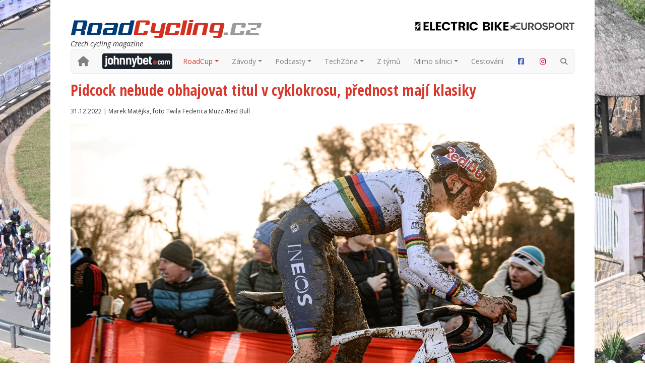

--- FILE ---
content_type: text/html; charset=utf-8
request_url: https://www.roadcycling.cz/clanek/pidcock-nebude-obhajovat-titul-v-cyklokrosu-prednost-maji-klasiky
body_size: 10704
content:


<!DOCTYPE html>


<html>
<head><meta charset="UTF-8" /><meta http-equiv="X-UA-Compatible" content="IE=edge" /><meta name="viewport" content="width=device-width, initial-scale=1.0" /><title>
	Pidcock nebude obhajovat titul v cyklokrosu, přednost mají klasiky | RoadCycling.cz
</title><link rel="shortcut icon" href="/favicon.ico" type="image/x-icon" /><link rel="icon" href="/favicon.ico" type="image/x-icon" /><link rel="stylesheet" href="/content/css/site.min.css?20260102" />
    <script src="/content/scripts/site.js?20260102"></script>
    <script src='https://www.google.com/recaptcha/api.js'></script>

    <!-- Google tag (gtag.js) -->
    <script async src="https://www.googletagmanager.com/gtag/js?id=G-DB0FP2Z48L"></script>
    <script>
        window.dataLayer = window.dataLayer || [];
        function gtag() { dataLayer.push(arguments); }
        gtag('js', new Date());

        gtag('config', 'G-DB0FP2Z48L');
    </script>

    <!-- Google Tag Manager DIGITAL AD-->
    <script>(function (w, d, s, l, i) {
            w[l] = w[l] || []; w[l].push({ 'gtm.start': new Date().getTime(), event: 'gtm.js' });
            var f = d.getElementsByTagName(s)[0], j = d.createElement(s), dl = l != 'dataLayer' ? '&l=' + l : ''; j.async = true;
            j.src = 'https://www.googletagmanager.com/gtm.js?id=' + i + dl; f.parentNode.insertBefore(j, f);
        })(window, document, 'script', 'dataLayer', 'GTM-58L4DSV');
    </script>
    <script src="https://d.seznam.cz/recass/js/sznrecommend-measure.min.js" data-webid="1143"></script>
    
    <meta property="og:title" content='Pidcock nebude obhajovat titul v cyklokrosu, přednost mají klasiky | RoadCycling.cz' />
    <meta property="og:type" content="article" />
    <meta property="og:url" content='https://www.roadcycling.cz/clanek/pidcock-nebude-obhajovat-titul-v-cyklokrosu-prednost-maji-klasiky' />
    
        <meta property="og:image" content='https://www.roadcycling.cz/shared/clanky/ikony/33288.jpg?w=800&h=450&scale=both&mode=crop&404=404.jpg' />
    
    <meta property="og:description" content='Tom Pidcock se nechystá na start světového šampionátu v cyklokrosu. Obhájce duhového dresu má velké plány na silnici a kvůli jarním klasikám se vzdá mistrovství v Hoogerheide.' />
    <meta property="og:site_name" content="RoadCycling.cz" />
    <meta name="description" content="Tom Pidcock se nechystá na start světového šampionátu v cyklokrosu. Obhájce duhového dresu má velké plány na silnici a kvůli jarním klasikám se vzdá mistrovství v Hoogerheide.">
</head>
<body>
    


    
    
    <style>
        body {
            background-image: url('/shared/stranky/ikony/1.jpg');
            background-position: top center !important;
            background-attachment: fixed !important;
            background-repeat: no-repeat;
        }
    </style>



    <div class="col" style="order: 2">
        <main>
            <!-- ff|page|0-->
            <header>
                <div class="row">

                    <div class="col-12 col-lg-5 order-2 order-lg-1">
                        <section class="logo">
                            <a href="/">
                                <img src="/Content/img/roadcycling-logo.svg" width="380" alt="RoadCycling.cz - silniční cyklistika na webu" class="img-fluid"></a><br />
                            <i>Czech cycling magazine</i>
                        </section>
                    </div>

                    <div class="col-12 col-lg-7 order-1 order-lg-2">
                        <a class="d-block d-lg-none mb-3" href="https://cs.johnnybet.com/?utm_source=roadcycling&utm_medium=lb_banner&utm_campaign=jb_cs_roadcycling " target="_blank">
                            <div class="text-center rounded rounded-2" style="background-color: #1d232d">
                                <img class="img-fluid" src="/content/img/johnnybet-mobile.png" alt="JohnnyBet" />
                            </div>
                        </a>
                        
<section class="partners">
    <!-- ff|gallery|2 -->
    <div class="d-flex flex-wrap flex-lg-nowrap flex-row align-items-end justify-content-center justify-content-sm-between justify-content-lg-end column-gap-3 row-gap-3 row-gap-sm-0">
        
                <a href="https://www.electricbikeaction.cz/" target="_blank">
                    <img src="/shared/galerie/2/electricbike-long.jpg" class="img-fluid">
                </a>
            
                <a href="/clanek/bohaty-cyklisticky-program-eurosportu" target="_blank">
                    <img src="/shared/galerie/2/eurosport.jpg" class="img-fluid">
                </a>
            
    </div>
</section>

                    </div>

                </div>

                <div class="login-wrapper d-flex align-items-end justify-content-end" id="LoginToolbar">
                    <div class="">
                        <script>
                            $(function () {
                                $("#LoginToolbar").load("/services/Login.aspx");
                            })
                        </script>
                    </div>
                </div>

                <nav class="navbar navbar-expand-lg navbar-light bg-light navbar-multilevel">
                    <div class="container">
                        <a class="navbar-brand mx-0" href="/"><i title="Domů" class="fa-solid fa-house"></i></a>
                        <button class="navbar-toggler" type="button" data-bs-toggle="collapse" data-bs-target="#navbarNavDropdown" aria-controls="navbarNavDropdown" aria-expanded="false" aria-label="Toggle navigation"><span class="navbar-toggler-icon"></span></button>
                        <div class="collapse navbar-collapse" id="navbarNavDropdown">
                            <ul class="navbar-nav sm ms-auto align-items-lg-center">
                                <li class="nav-item d-none d-lg-block me-2">
                                    <a class="nav-link p-0" href="https://cs.johnnybet.com/?utm_source=roadcycling&utm_medium=lb_banner&utm_campaign=jb_cs_roadcycling " target="_blank">
                                        <img class="img-fluid rounded rounded-1" src="/content/img/johnnybet-desktop.png" alt="JohnnyBet" />
                                    </a>
                                </li>
                                
<li class='nav-item dropdown  menu-level-0 page-2 menu-roadcup'>
                                                            <a class='nav-link dropdown-toggle' href='#' id='navitem2' data-bs-toggle='dropdown' aria-haspopup='true' aria-expanded='false'>RoadCup</a>
                                                            <ul class='dropdown-menu roll-left' aria-labelledby='navitem2'>
<li class=' menu-level-1 page-71 '><a class='dropdown-item' href='/roadcup/rocnik-2026' id='navitem71'>Ročník 2026</a></li><li class=' menu-level-1 page-67 '><a class='dropdown-item' href='/roadcup/rocnik-2025' id='navitem67'>Ročník 2025</a></li><li class=' menu-level-1 page-58 '><a class='dropdown-item' href='/roadcup/rocnik-2024' id='navitem58'>Ročník 2024</a></li><li class=' menu-level-1 page-4 '><a class='dropdown-item' href='/roadcup/rocnik-2023' id='navitem4'>Ročník 2023</a></li><li class=' menu-level-1 page-3 '><a class='dropdown-item' href='/roadcup/clanky' id='navitem3'>Články</a></li></ul></li>
<li class='nav-item dropdown  menu-level-0 page-5 '>
                                                            <a class='nav-link dropdown-toggle' href='/zavody' id='navitem5' data-bs-toggle='dropdown' aria-haspopup='true' aria-expanded='false'>Závody</a>
                                                            <ul class='dropdown-menu roll-left' aria-labelledby='navitem5'>
<li class=' menu-level-1 page-32 '><a class='dropdown-item' href='/zavody/historie' id='navitem32'>Historie</a></li><li class=' menu-level-1 page-6 '><a class='dropdown-item' href='/zavody/silnice' id='navitem6'>Silnice</a></li><li class=' menu-level-1 page-31 '><a class='dropdown-item' href='/zavody/osobnosti' id='navitem31'>Osobnosti</a></li><li class='dropdown dropend  menu-level-1 page-10 '><a class='dropdown-toggle dropdown-item' href='/zavody/livereport' id='navitem10' data-bs-toggle='dropdown' aria-haspopup='true' aria-expanded='false'>LIVEreport</a>
                            <ul class='dropdown-menu roll-left' aria-labelledby='navitem10'>
<li class=' menu-level-2 page-68 '><a class='dropdown-item' href='/zavody/livereport/livereport-2025' id='navitem68'>LIVEreport 2025</a></li><li class=' menu-level-2 page-66 '><a class='dropdown-item' href='/zavody/livereport/livereport-2024' id='navitem66'>2024</a></li><li class=' menu-level-2 page-51 '><a class='dropdown-item' href='/zavody/livereport/livereport-2023' id='navitem51'>2023</a></li><li class=' menu-level-2 page-19 '><a class='dropdown-item' href='/zavody/livereport/livereport-2022' id='navitem19'>2022</a></li><li class=' menu-level-2 page-21 '><a class='dropdown-item' href='/zavody/livereport/livereport-2021' id='navitem21'>2021</a></li><li class=' menu-level-2 page-22 '><a class='dropdown-item' href='/zavody/livereport/livereport-2020' id='navitem22'>2020</a></li><li class=' menu-level-2 page-23 '><a class='dropdown-item' href='/zavody/livereport/livereport-2019' id='navitem23'>2019</a></li><li class=' menu-level-2 page-24 '><a class='dropdown-item' href='/zavody/livereport/livereport-2018' id='navitem24'>2018</a></li><li class=' menu-level-2 page-25 '><a class='dropdown-item' href='/zavody/livereport/livereport-2017' id='navitem25'>2017</a></li><li class=' menu-level-2 page-26 '><a class='dropdown-item' href='/zavody/livereport/livereport-2016' id='navitem26'>2016</a></li><li class=' menu-level-2 page-27 '><a class='dropdown-item' href='/zavody/livereport/livereport-2015' id='navitem27'>2015</a></li><li class=' menu-level-2 page-28 '><a class='dropdown-item' href='/zavody/livereport/livereport-2014' id='navitem28'>2014</a></li></ul></li>
<li class=' menu-level-1 page-7 '><a class='dropdown-item' href='/zavody/kalendar' id='navitem7'>Kalendář</a></li><li class=' menu-level-1 page-30 '><a class='dropdown-item' href='/zavody/pozvanky' id='navitem30'>Pozvánky</a></li><li class=' menu-level-1 page-65 '><a class='dropdown-item' href='https://sportsoft.cz/' id='navitem65'>Výsledky</a></li></ul></li>
<li class='nav-item dropdown  menu-level-0 page-9 '>
                                                            <a class='nav-link dropdown-toggle' href='/podcasty' id='navitem9' data-bs-toggle='dropdown' aria-haspopup='true' aria-expanded='false'>Podcasty</a>
                                                            <ul class='dropdown-menu roll-left' aria-labelledby='navitem9'>
<li class=' menu-level-1 page-69 '><a class='dropdown-item' href='/podcasty/video' id='navitem69'>Video</a></li></ul></li>
<li class='nav-item dropdown  menu-level-0 page-11 '>
                                                            <a class='nav-link dropdown-toggle' href='/techzona' id='navitem11' data-bs-toggle='dropdown' aria-haspopup='true' aria-expanded='false'>TechZóna</a>
                                                            <ul class='dropdown-menu roll-left' aria-labelledby='navitem11'>
<li class=' menu-level-1 page-12 '><a class='dropdown-item' href='/techzona/kola' id='navitem12'>Kola</a></li><li class=' menu-level-1 page-13 '><a class='dropdown-item' href='/techzona/komponenty-a-doplnky' id='navitem13'>Komponenty a doplňky</a></li><li class=' menu-level-1 page-14 '><a class='dropdown-item' href='/techzona/testy' id='navitem14'>Testy</a></li><li class=' menu-level-1 page-15 '><a class='dropdown-item' href='/techzona/firmy' id='navitem15'>Firmy</a></li><li class=' menu-level-1 page-20 '><a class='dropdown-item' href='/poradna/poradna-vsechna-temata' id='navitem20'>Poradna</a></li><li class=' menu-level-1 page-52 '><a class='dropdown-item' href='/techzona/elektrokola' id='navitem52'>Elektrokola</a></li></ul></li>
<li class='nav-item  menu-level-0 page-17 '><a class='nav-link' href='/z-tymu' id='navitem17'>Z týmů</a></li><li class='nav-item dropdown  menu-level-0 page-29 '>
                                                            <a class='nav-link dropdown-toggle' href='/mimo-silnici' id='navitem29' data-bs-toggle='dropdown' aria-haspopup='true' aria-expanded='false'>Mimo silnici</a>
                                                            <ul class='dropdown-menu roll-left' aria-labelledby='navitem29'>
<li class=' menu-level-1 page-16 '><a class='dropdown-item' href='/mimo-silnici/gravel' id='navitem16'>Gravel</a></li></ul></li>
<li class='nav-item  menu-level-0 page-18 '><a class='nav-link' href='/cestovani' id='navitem18'>Cestování</a></li>

                                <li class="nav-item"><a class="nav-link" href="https://www.facebook.com/RoadCycling.cz" target="_blank" title="Facebook"><i class="fa-brands fa-fw fa-square-facebook" style="color: #4267B2;"></i></a></li>
                                <li class="nav-item"><a class="nav-link" href="https://www.instagram.com/roadcycling.cz/" target="_blank" title="Instagram"><i class="fa-brands fa-fw fa-instagram" style="color: #DC003A;"></i></a></li>
                                <li class="nav-item"><a class="nav-link" href="/search" title="Hledání"><i class="fa-solid fa-magnifying-glass"></i></a></li>
                            </ul>
                        </div>
                    </div>
                </nav>

            </header>
            
    <article>
        <section class="article-header">
            <!-- ff|article|33288-->
            <h2>Pidcock nebude obhajovat titul v cyklokrosu, přednost mají klasiky</h2>
            <p class="article-date-author-detail">31.12.2022 | Marek Matějka, foto Twila Federica Muzzi/Red Bull</p>
            
            <div class="text-center">
                <img src="/shared/clanky/ikony/33288.jpg?w=1000&h=500&scale=both&mode=crop&404=404-article.jpg" class="img-fluid">
            </div>
            
            <p class="article-perex">Tom Pidcock se nechystá na start světového šampionátu v cyklokrosu. Obhájce duhového dresu má velké plány na silnici a kvůli jarním klasikám se vzdá mistrovství v Hoogerheide.</p>
        </section>

        <section class="banner-horizontal text-center">
            <div class="d-none d-lg-block">
                
                <div id="da_roadcycling_leaderboard_horni"></div>
            </div>
            <div class="d-lg-none">
                
                <div id="da_roadcycling_leaderboard_horni_mobile"></div>
            </div>
        </section>

        <section class="">
            <div class="row">
                <div class="col-lg-8">
                    <div class="article-text">
                        <p>Olympijský vítěz na horských kolech to oznámil po novoročním závodě v belgickém Baalu. O této možnosti však mluvil už delší dobu. Oficiálně to nejdříve potvrdil Pidcockův trenér Kurt Bogaerts. <em>"Tom chce zajet na jaře klasiky a plně se na ně soustředí. Na tom jsme se dohodli už před časem. Protože kros v Hoogerheide nelze kombinovat s přípravným programem, který musí absolvovat,"</em> vysvětlil Bogaerts.&nbsp;</p>
<p>Pidcock se v letošní cyklokrosové sezóně zatím radoval ze dvou vítězství v Boomu a Kortrijku, ale v několika soubojích s Woutem van Aertem a Mathieu van der Poelem se nedokázal prosadit až na nejvyšší stupeň. Bylo by proto zbytečné, riskovat jarní silniční sezónu kvůli nepravděpodobné obhajobě cyklokrosového titulu. Van Aert a Van der Poel totiž v Hoogerheide chybět nebudou.&nbsp;</p>
<p><em>"Abych byl upřímný, vím to už nějakou dobu, že mistrovství světa nepojedu. Tohle rozhodnutí jsme udělali už před časem,"</em> dodává Pidcock, který na Nový rok tvrdě spadl v posledním okruhu závodu v Baalu a přišel kvůli tomu o vítězství. "Byl to hloupý pád, mám dost odřenou nohu."</p>
<p><img alt="" src="/shared/clanky/33288/SI202211220635.jpg" width="650"></p>
<p>Britský cyklista se snaží na nejvyšší úrovni kombinovat tři disciplíny. A daří se mu to, je světovým šampionem v cyklokrosu, olympijským vítězem na horských kolech a loni na silnici vyhrál královskou etapu Tour de France s cílem na Alpe d'Huez. Ovšem klasiku zatím vyhrál jen jednu, v roce 2021 byl nejlepší na Brabantské šípu. Je načase začít vyhrávat i větší jednorázovky.</p>
<p><em>"Myslím, že v minulé sezóně prošel určitým přechodným obdobím,"</em> říká Bogaerts. <em>"Jel světový šampionát v Americe a musel si potom trochu odpočinout. Jetlag hrál svou roli i v silničních závodech na jaře. Ale jako tým jsme vyhráli několik pěkných závodů a Tom hrál důležitou roli. Sám dojel třetí na Dwars door Vlaanderen a objel Kolem Flander. S Michalem Kwiatkowskim jsme vyhráli Amstel Gold Race, kde byl Pidcock podle mě nejlepší, ale byl hlídán soupeři a Kwiatkowski toho využil. Podobná situace nastala na Brabantském šípu, kde vítězí Magnus Sheffield. Takže si odpracoval svoje."</em></p>
<p>Zatím není zcela jasné, kde Pidcock zahájí silniční sezónu. Předpokládá se Starde Bianche na začátku března. Poté má v plánu monumenty Kolem Flander a Lutych-Bastogne-Lutych a mezitím klasiky Amstel Gold Race a Valonský šíp.&nbsp;</p>
<hr>
<p></p>
                    </div>
                    
                    
                    <div class="article-author">
                        <img class="article-author-photo ratio ratio-1x1 float-start me-4" src="/shared/authors/5075.jpg?w=200&h=200&mode=crop&404=author.jpg">
                        <p><b>Marek Matějka</b></p>
                        
                        <a href="/autor/5075" class="btn btn-primary">Všechny články autora</a>
                    </div>
                    
                    
                    <div data-szn-recass-box='{"zone_id": 21537}'></div>

                    
                </div>
                <div class="column-right col-lg-4">
                    <div class="row">
                        <div class="col-lg-12 col-sm-6 order-lg-1 order-sm-1">
                            
<ul class="list-group list-group-striped hot-news">
    <li class="list-group-item header">Nejčtenější články</li>
    
            <li class="list-group-item">
                <a href="/clanek/cyklokros-v-benidormu-prepisoval-historicke-tabulky-van-der-poel-dotahl-tatu-nyse-a-brand-uz-predstihla-legendu-vos-zemanova-i-boros-vyrovnali-letosni-maxima">Cyklokros v Benidormu přepisoval historické tabulky. Van der Poel dotáhl tátu Nyse a Brand už předstihla legendu Vos. Zemanová i Boroš vyrovnali letošní maxima </a><br />
            </li>
        
            <li class="list-group-item">
                <a href="/clanek/poradatele-strade-bianche-se-snazi-neco-udelat-s-dominanci-pogacara-zkratili-zavod-a-ubrali-sotolinove-useky">Pořadatelé Strade Bianche se snaží něco udělat s dominancí Pogačara. Zkrátili závod a ubrali šotolinové úseky </a><br />
            </li>
        
            <li class="list-group-item">
                <a href="/clanek/v-australii-zacina-sezona-worldtour-favority-jsou-jezdci-uae-a-poprve-v-akci-uvidime-pavla-novaka-a-petra-kelemena">V Austrálii začíná sezóna WorldTour. Favority jsou jezdci UAE a poprvé v akci uvidíme Pavla Nováka a Petra Kelemena</a><br />
            </li>
        
            <li class="list-group-item">
                <a href="/clanek/narvaez-utrpel-na-tour-down-under-nekolik-zlomenin-hrudnich-obratlu-jeho-kolega-vine-veri-ze-udrzi-vedeni-i-v-zaverecne-etape">Narváez utrpěl na Tour Down Under několik zlomenin hrudních obratlů. Jeho kolega Vine věří, že udrží vedení i v závěrečné etapě</a><br />
            </li>
        
            <li class="list-group-item">
                <a href="/clanek/uae-nema-v-australii-konkurenci-vine-a-narvaez-v-nejtezsi-etape-rozdrtili-soupere-a-celkove-vitezstvi-maji-na-dosah">UAE nemá v Austrálii konkurenci. Vine a Narváez v nejtěžší etapě rozdrtili soupeře a celkové vítězství mají na dosah</a><br />
            </li>
        
</ul>

                        </div>
                        <div class="col-lg-12 col-sm-6 order-lg-2 order-sm-3">
                            <div class="ad-item">
                                
                                <div id="da_roadcycling_skyscraper"></div>
                            </div>
                        </div>
                        <div class="col-lg-12 col-sm-6 order-lg-4 order-sm-4">
                            <div class="ad-item">
                                
                                <div id="da_roadcycling_skyscraper_2"></div>
                            </div>
                        </div>
                    </div>
                </div>
            </div>
        </section>

        <section class="banner-horizontal text-center">
            <div class="d-none d-lg-block">
                
                <div id="da_roadcycling_leaderboard_spodni"></div>
            </div>
            <div class="d-lg-none">
                
                <div id="da_roadcycling_leaderboard_spodni_mobile"></div>
            </div>
        </section>

    </article>

    
<section class="supporting">
    <h3 class="text-center mb-3">Podporují nás</h3>
    <!-- ff|gallery|1 -->
    <div class="row justify-content-center">
        
                <div class="col-sm-4 col-md-3 col-lg-2 text-center">
                    <a href="https://eshop.progresscycle.cz/kategorie/znacky/giro/" target="_blank">
                        <img src="/shared/galerie/1/giro.png?w=200&h=120" class="img-fluid">
                    </a>
                </div>
            
                <div class="col-sm-4 col-md-3 col-lg-2 text-center">
                    <a href="https://activetour.cz/" target="_blank">
                        <img src="/shared/galerie/1/active-tour.png?w=200&h=120" class="img-fluid">
                    </a>
                </div>
            
                <div class="col-sm-4 col-md-3 col-lg-2 text-center">
                    <a href="https://www.alecko.cz" target="_blank">
                        <img src="/shared/galerie/1/ale.png?w=200&h=120" class="img-fluid">
                    </a>
                </div>
            
                <div class="col-sm-4 col-md-3 col-lg-2 text-center">
                    <a href="https://www.apartments-tour.cz" target="_blank">
                        <img src="/shared/galerie/1/at.jpg?w=200&h=120" class="img-fluid">
                    </a>
                </div>
            
                <div class="col-sm-4 col-md-3 col-lg-2 text-center">
                    <a href="https://www.biketourkrkonose.cz/" target="_blank">
                        <img src="/shared/galerie/1/biketour.png?w=200&h=120" class="img-fluid">
                    </a>
                </div>
            
                <div class="col-sm-4 col-md-3 col-lg-2 text-center">
                    <a href="https://eshop.progresscycle.cz/kategorie/znacky/camelbak/" target="_blank">
                        <img src="/shared/galerie/1/camelbak.png?w=200&h=120" class="img-fluid">
                    </a>
                </div>
            
                <div class="col-sm-4 col-md-3 col-lg-2 text-center">
                    <a href="https://www.canyon.com/cs/" target="_blank">
                        <img src="/shared/galerie/1/canyon.png?w=200&h=120" class="img-fluid">
                    </a>
                </div>
            
                <div class="col-sm-4 col-md-3 col-lg-2 text-center">
                    <a href="https://www.schindler.cz/velkoobchod/continental" target="_blank">
                        <img src="/shared/galerie/1/continental.png?w=200&h=120" class="img-fluid">
                    </a>
                </div>
            
                <div class="col-sm-4 col-md-3 col-lg-2 text-center">
                    <a href="https://www.cratoni.cz/" target="_blank">
                        <img src="/shared/galerie/1/cratoni.png?w=200&h=120" class="img-fluid">
                    </a>
                </div>
            
                <div class="col-sm-4 col-md-3 col-lg-2 text-center">
                    <a href="https://www.cyklosvec.cz/" target="_blank">
                        <img src="/shared/galerie/1/cyklosvec.png?w=200&h=120" class="img-fluid">
                    </a>
                </div>
            
                <div class="col-sm-4 col-md-3 col-lg-2 text-center">
                    <a href="https://cyklotrener.com/" target="_blank">
                        <img src="/shared/galerie/1/cyklotrener-logo.png?w=200&h=120" class="img-fluid">
                    </a>
                </div>
            
                <div class="col-sm-4 col-md-3 col-lg-2 text-center">
                    <a href="https://www.ekoi.cz/cs/" target="_blank">
                        <img src="/shared/galerie/1/ekoi.jpg?w=200&h=120" class="img-fluid">
                    </a>
                </div>
            
                <div class="col-sm-4 col-md-3 col-lg-2 text-center">
                    <a href="https://equator-cycling.com/cs" target="_blank">
                        <img src="/shared/galerie/1/equator.png?w=200&h=120" class="img-fluid">
                    </a>
                </div>
            
                <div class="col-sm-4 col-md-3 col-lg-2 text-center">
                    <a href="https://www.fanatik-plzen.cz/" target="_blank">
                        <img src="/shared/galerie/1/fanatik.jpg?w=200&h=120" class="img-fluid">
                    </a>
                </div>
            
                <div class="col-sm-4 col-md-3 col-lg-2 text-center">
                    <a href="https://www.ffwdwheels.cz" target="_blank">
                        <img src="/shared/galerie/1/ffwd.png?w=200&h=120" class="img-fluid">
                    </a>
                </div>
            
                <div class="col-sm-4 col-md-3 col-lg-2 text-center">
                    <a href="https://eshop.progresscycle.cz/kategorie/znacky/finish-line/" target="_blank">
                        <img src="/shared/galerie/1/finish-line.png?w=200&h=120" class="img-fluid">
                    </a>
                </div>
            
                <div class="col-sm-4 col-md-3 col-lg-2 text-center">
                    <a href="https://www.schindler.cz/velkoobchod/fulcrum" target="_blank">
                        <img src="/shared/galerie/1/fulcrum.jpg?w=200&h=120" class="img-fluid">
                    </a>
                </div>
            
                <div class="col-sm-4 col-md-3 col-lg-2 text-center">
                    <a href="https://www.giant-bicycles.com/cz" target="_blank">
                        <img src="/shared/galerie/1/giant.png?w=200&h=120" class="img-fluid">
                    </a>
                </div>
            
                <div class="col-sm-4 col-md-3 col-lg-2 text-center">
                    <a href="https://hjcsports.cz/" target="_blank">
                        <img src="/shared/galerie/1/hjc.png?w=200&h=120" class="img-fluid">
                    </a>
                </div>
            
                <div class="col-sm-4 col-md-3 col-lg-2 text-center">
                    <a href="https://www.kalas.cz/" target="_blank">
                        <img src="/shared/galerie/1/kalas.png?w=200&h=120" class="img-fluid">
                    </a>
                </div>
            
                <div class="col-sm-4 col-md-3 col-lg-2 text-center">
                    <a href="https://www.koloshop.cz/" target="_blank">
                        <img src="/shared/galerie/1/koloshop.png?w=200&h=120" class="img-fluid">
                    </a>
                </div>
            
                <div class="col-sm-4 col-md-3 col-lg-2 text-center">
                    <a href="https://www.lapierre-bike.cz/" target="_blank">
                        <img src="/shared/galerie/1/lapierre.png?w=200&h=120" class="img-fluid">
                    </a>
                </div>
            
                <div class="col-sm-4 col-md-3 col-lg-2 text-center">
                    <a href="https://www.letapeczech.cz/" target="_blank">
                        <img src="/shared/galerie/1/letape.jpg?w=200&h=120" class="img-fluid">
                    </a>
                </div>
            
                <div class="col-sm-4 col-md-3 col-lg-2 text-center">
                    <a href="https://www.liv-cycling.com/cz" target="_blank">
                        <img src="/shared/galerie/1/liv.png?w=200&h=120" class="img-fluid">
                    </a>
                </div>
            
                <div class="col-sm-4 col-md-3 col-lg-2 text-center">
                    <a href="https://www.schindler.cz/velkoobchod/look" target="_blank">
                        <img src="/shared/galerie/1/look.png?w=200&h=120" class="img-fluid">
                    </a>
                </div>
            
                <div class="col-sm-4 col-md-3 col-lg-2 text-center">
                    <a href="https://www.mojekolo.cz/" target="_blank">
                        <img src="/shared/galerie/1/mojekolo.png?w=200&h=120" class="img-fluid">
                    </a>
                </div>
            
                <div class="col-sm-4 col-md-3 col-lg-2 text-center">
                    <a href="https://www.progresscycle.cz/" target="_blank">
                        <img src="/shared/galerie/1/progresscycle.png?w=200&h=120" class="img-fluid">
                    </a>
                </div>
            
                <div class="col-sm-4 col-md-3 col-lg-2 text-center">
                    <a href="https://www.schindler.cz/" target="_blank">
                        <img src="/shared/galerie/1/schindler.jpg?w=200&h=120" class="img-fluid">
                    </a>
                </div>
            
                <div class="col-sm-4 col-md-3 col-lg-2 text-center">
                    <a href="https://www.sportimport.cz" target="_blank">
                        <img src="/shared/galerie/1/sportimport.png?w=200&h=120" class="img-fluid">
                    </a>
                </div>
            
                <div class="col-sm-4 col-md-3 col-lg-2 text-center">
                    <a href="https://www.schindler.cz/velkoobchod/tubolito" target="_blank">
                        <img src="/shared/galerie/1/tubolito.png?w=200&h=120" class="img-fluid">
                    </a>
                </div>
            
                <div class="col-sm-4 col-md-3 col-lg-2 text-center">
                    <a href="https://eshop.progresscycle.cz/kategorie/znacky/vittoria/" target="_blank">
                        <img src="/shared/galerie/1/vittoria.png?w=200&h=120" class="img-fluid">
                    </a>
                </div>
            
                <div class="col-sm-4 col-md-3 col-lg-2 text-center">
                    <a href="https://trenujeme.sk/" target="_blank">
                        <img src="/shared/galerie/1/trenujeme.png?w=200&h=120" class="img-fluid">
                    </a>
                </div>
            
                <div class="col-sm-4 col-md-3 col-lg-2 text-center">
                    <a href="https://adrenalinerace.cz/" target="_blank">
                        <img src="/shared/galerie/1/adrenalinerace.png?w=200&h=120" class="img-fluid">
                    </a>
                </div>
            
                <div class="col-sm-4 col-md-3 col-lg-2 text-center">
                    <a href="https://adrenalinerace.cz/pochod-bohemia/" target="_blank">
                        <img src="/shared/galerie/1/pochod-bohemia.png?w=200&h=120" class="img-fluid">
                    </a>
                </div>
            
    </div>
</section>



            
<!-- Vizitka -->

<!-- Register -->
<div class="modal fade modal-register" id="RegisterModal" tabindex="-1" role="dialog" aria-labelledby="RegisterModalLabel">
    <div class="modal-dialog modal-xl" role="document">
        <div class="modal-content">
            <form role="form" method="post">
                <div class="modal-header justify-content-between">
                    <h4 class="modal-title" id="RegisterModalLabel">Registrace</h4>
                    <button type="button" class="close btn btn-primary" data-bs-dismiss="modal" aria-label="Close"><span aria-hidden="true"><i class="fa-solid fa-xmark"></i></span></button>
                </div>
                <div class="modal-body">
                    <div class="row">
                        <div class="col-lg-4 mb-3">
                            <div class="form-floating">
                                <input type="email" class="form-control" id="registerEmail" />
                                <label for="RegisterPassCheck">E-mail / Login*</label>
                            </div>
                        </div>
                        <div class="col-lg-4 mb-3">
                            <div class="form-floating">
                                <input type="password" class="form-control" id="registerPass" />
                                <label for="registerPass">Heslo*</label>
                            </div>
                        </div>
                        <div class="col-lg-4 mb-3">
                            <div class="form-floating">
                                <input type="password" class="form-control" id="registerPassCheck" />
                                <label for="RegisterPassCheck">Potvrdit heslo*</label>
                            </div>
                        </div>
                    </div>
                    <div class="row">
                        <div class="col-lg-4">
                            <div class="row">
                                <div class="col-lg-7 mb-3">
                                    <div class="form-floating">
                                        <input type="text" class="form-control" id="registerNick" />
                                        <label for="Nick">Nick*</label>
                                    </div>
                                </div>
                                <div class="col-lg-5 mb-3">
                                    <div class="form-floating">
                                        <input type="text" class="form-control" id="registerTitul" />
                                        <label for="registerTitul">Titul</label>
                                    </div>
                                </div>
                            </div>
                        </div>
                        <div class="col-lg-4 mb-3">
                            <div class="form-floating">
                                <input type="text" class="form-control" id="registerName" />
                                <label for="registerName">Jméno*</label>
                            </div>
                        </div>
                        <div class="col-lg-4 mb-3">
                            <div class="form-floating">
                                <input type="text" class="form-control" id="registerSurname" />
                                <label for="registerSurname">Přijmení*</label>
                            </div>
                        </div>
                    </div>
                    <div class="row">
                        <div class="col-lg-4 mb-3">
                            <div class="form-floating">
                                <input type="email" class="form-control" id="registerUlice" />
                                <label for="registerUlice">Ulice</label>
                            </div>
                        </div>
                        <div class="col-lg-4 mb-3">
                            <div class="form-floating">
                                <input type="email" class="form-control" id="registerMesto" />
                                <label for="registerMesto">Město</label>
                            </div>
                        </div>
                        <div class="col-lg-4">
                            <div class="row">
                                <div class="col-lg-5 mb-3">
                                    <div class="form-floating">
                                        <input type="email" class="form-control" id="registerPsc" />
                                        <label for="registerPsc">PSČ</label>
                                    </div>
                                </div>
                                <div class="col-lg-7 mb-3">
                                    <div class="form-floating">
                                        <input type="email" class="form-control" id="registerPhone" data-bs-toggle="tooltip" data-bs-placement="bottom" title="Na toto číslo bude odeslána sms s registračním kódem" />
                                        <label for="registerPhone">Telefon*</label>
                                    </div>
                                </div>
                            </div>
                        </div>
                    </div>
                    <div class="d-flex justify-content-center mb-3" style="margin-left: auto; margin-right: auto">
                        <span id="ctl01_ctrlGoogleReCaptcha"><div class='g-recaptcha' data-sitekey='6Lf5tAkUAAAAAEhtwHNulKHx5GdqnNcFFuZuJ7Qs'></div></span>
                        
                    </div>
                    <div class="text-center mb-3">
                        <span class="small">Samotnou registrací udělujete společnosti RoadCycling CZ s.r.o., souhlas ke <a href="/gdpr" target="_blank">zpracování osobních údajů.</a></span>
                    </div>
                    <div class="text-center mb-3">
                        <label>
                            <input type="checkbox" id="registerGetNewsletter" checked="checked" />
                            Chci dostávat e-mailový newsletter Co týden dal?
                        </label>
                        <span class="small">Zatržením udělujete společnosti RoadCycling CZ s.r.o., souhlas ke zpracování osobních údajů pro zasílání newsletteru.</span>
                    </div>
                    <div class="text-center">
                        <label>
                            <input type="checkbox" id="registerTestClub" checked="checked" />
                            Chci se stát členem testovacího klubu
                        </label>
                        <span class="small">Zatržením udělujete společnosti RoadCycling CZ s.r.o., souhlas ke zpracování osobních údajů pro účely agendy testovacího klubu.</span>
                    </div>
                </div>
                <div class="modal-footer">
                    <a href="#" class="btn btn-secondary" data-bs-dismiss="modal" data-bs-toggle="modal" data-bs-target="#LoginModal">Mám účet a chci se přihlásit</a>
                    
                    <button type="button" class="btn btn-primary" onclick="RegisterUser()">Registrovat</button>
                </div>
            </form>
        </div>
    </div>
</div>
<!-- Login -->
<div class="modal fade modal-login" id="LoginModal" tabindex="-1" role="dialog" aria-labelledby="LoginModalLabel">
    <div class="modal-dialog" role="document">
        <div class="modal-content">
            <form role="form">
                <div class="modal-header justify-content-between">
                    <h4 class="modal-title" id="LoginModalLabel">Přihlásit se</h4>
                    <button type="button" class="close btn btn-primary" data-bs-dismiss="modal" aria-label="Close"><span aria-hidden="true"><i class="fa-solid fa-xmark"></i></span></button>
                </div>
                <div class="modal-body">
                    <div class="form-floating mb-3">
                        <input type="text" class="form-control" id="loginName" onkeypress="return LoginEnter(event)" />
                        <label for="loginName">E-mail / Login</label>
                    </div>
                    <div class="form-floating">
                        <input type="password" class="form-control" id="loginPass" onkeypress="return PasswordEnter(event)" />
                        <label for="loginPass">Heslo</label>
                    </div>
                    <div class="mt-3" style="display: none" id="smsCodeDiv">
                        <p>Pro první přihlášení je potřeba zadat SMS kód, který vám byl zaslán.</p>
                        <div class="form-floating">
                            <input type="text" class="form-control" id="loginSmsCode" />
                            <label for="loginSmsCode">SMS kód</label>
                        </div>
                    </div>
                </div>
                <div class="modal-footer">
                    <a href="#" class="btn btn-secondary" data-bs-dismiss="modal" data-bs-toggle="modal" data-bs-target="#RegisterModal">Chci se zaregistrovat</a>
                    
                    <button type="button" class="btn btn-secondary" data-bs-dismiss="modal" data-bs-toggle="modal" data-bs-target="#LostPassModal">Zapomenuté heslo</button>
                    <button type="button" class="btn btn-primary" onclick="LoginUser()">Přihlásit</button>
                </div>
            </form>
        </div>
    </div>
</div>
<!-- Lost -->
<div class="modal fade modal-lost-pass" id="LostPassModal" tabindex="-1" role="dialog" aria-labelledby="LostPassModalLabel">
    <div class="modal-dialog" role="document">
        <div class="modal-content">
            <form role="form">
                <div class="modal-header justify-content-between">
                    <h4 class="modal-title" id="LostPassModalLabel">Zapomenuté heslo</h4>
                    <button type="button" class="btn btn-primary close" data-bs-dismiss="modal" aria-label="Close"><span aria-hidden="true"><i class="fa-solid fa-xmark"></i></span></button>
                </div>
                <div class="modal-body">
                    <div class="form-floating">
                        <input type="text" class="form-control" id="lostPassEmail" />
                        <label for="lostPassEmail">E-mail / Login</label>
                    </div>
                </div>
                <div class="modal-footer">
                    <button type="button" class="btn btn-secondary" data-bs-dismiss="modal" data-bs-toggle="modal" data-bs-target="#LoginModal">Zpět</button>
                    <button type="button" class="btn btn-primary" onclick="ResetPw()">Obnovit heslo</button>
                </div>
            </form>
        </div>
    </div>
</div>

            <footer>
                
<div class="footer-menu">
    <ul>
        <li><a href="/o-webu">O nás</a></li>
        <li><a href="/kontakt">Kontakt</a></li>
        
        <li><a href="/inzerce">Inzerce</a></li>
        <li><a href="/vop">Obchodní podmínky</a></li>
        <li><a href="/gdpr">Zpracování osobních údajů (GDPR)</a></li>
    </ul>
</div>
<div class="copyright text-center">
    <p class="text-center small">2016 - 2026 © RoadCycling.cz | Všechna práva vyhrazena. | <a href="https://www.fmm.cz" target="_blank">Webdesign Fenomen</a>  | <a href="/fenomioflow/">Redakce Fenomio<i>Flow</i></a></p>
</div>

            </footer>
        </main>
    </div>
    <div id="da_sticky"></div>

    
    
    

    <script>
        $(function () {
            $(".gallery").each(function (index) {
                var targetSpanId = $(this).attr("rel");
                $("#" + targetSpanId).load($(this).attr("href"));
            });
        });
    </script>
    
    <script src="https://d.seznam.cz/recass/js/sznrecommend.min.js"></script>
    <script>sznRecass.getRecommendationsByTags();</script>
</body>
</html>


--- FILE ---
content_type: text/html; charset=utf-8
request_url: https://www.google.com/recaptcha/api2/anchor?ar=1&k=6Lf5tAkUAAAAAEhtwHNulKHx5GdqnNcFFuZuJ7Qs&co=aHR0cHM6Ly93d3cucm9hZGN5Y2xpbmcuY3o6NDQz&hl=en&v=PoyoqOPhxBO7pBk68S4YbpHZ&size=normal&anchor-ms=20000&execute-ms=30000&cb=yd4m9quffdjg
body_size: 49159
content:
<!DOCTYPE HTML><html dir="ltr" lang="en"><head><meta http-equiv="Content-Type" content="text/html; charset=UTF-8">
<meta http-equiv="X-UA-Compatible" content="IE=edge">
<title>reCAPTCHA</title>
<style type="text/css">
/* cyrillic-ext */
@font-face {
  font-family: 'Roboto';
  font-style: normal;
  font-weight: 400;
  font-stretch: 100%;
  src: url(//fonts.gstatic.com/s/roboto/v48/KFO7CnqEu92Fr1ME7kSn66aGLdTylUAMa3GUBHMdazTgWw.woff2) format('woff2');
  unicode-range: U+0460-052F, U+1C80-1C8A, U+20B4, U+2DE0-2DFF, U+A640-A69F, U+FE2E-FE2F;
}
/* cyrillic */
@font-face {
  font-family: 'Roboto';
  font-style: normal;
  font-weight: 400;
  font-stretch: 100%;
  src: url(//fonts.gstatic.com/s/roboto/v48/KFO7CnqEu92Fr1ME7kSn66aGLdTylUAMa3iUBHMdazTgWw.woff2) format('woff2');
  unicode-range: U+0301, U+0400-045F, U+0490-0491, U+04B0-04B1, U+2116;
}
/* greek-ext */
@font-face {
  font-family: 'Roboto';
  font-style: normal;
  font-weight: 400;
  font-stretch: 100%;
  src: url(//fonts.gstatic.com/s/roboto/v48/KFO7CnqEu92Fr1ME7kSn66aGLdTylUAMa3CUBHMdazTgWw.woff2) format('woff2');
  unicode-range: U+1F00-1FFF;
}
/* greek */
@font-face {
  font-family: 'Roboto';
  font-style: normal;
  font-weight: 400;
  font-stretch: 100%;
  src: url(//fonts.gstatic.com/s/roboto/v48/KFO7CnqEu92Fr1ME7kSn66aGLdTylUAMa3-UBHMdazTgWw.woff2) format('woff2');
  unicode-range: U+0370-0377, U+037A-037F, U+0384-038A, U+038C, U+038E-03A1, U+03A3-03FF;
}
/* math */
@font-face {
  font-family: 'Roboto';
  font-style: normal;
  font-weight: 400;
  font-stretch: 100%;
  src: url(//fonts.gstatic.com/s/roboto/v48/KFO7CnqEu92Fr1ME7kSn66aGLdTylUAMawCUBHMdazTgWw.woff2) format('woff2');
  unicode-range: U+0302-0303, U+0305, U+0307-0308, U+0310, U+0312, U+0315, U+031A, U+0326-0327, U+032C, U+032F-0330, U+0332-0333, U+0338, U+033A, U+0346, U+034D, U+0391-03A1, U+03A3-03A9, U+03B1-03C9, U+03D1, U+03D5-03D6, U+03F0-03F1, U+03F4-03F5, U+2016-2017, U+2034-2038, U+203C, U+2040, U+2043, U+2047, U+2050, U+2057, U+205F, U+2070-2071, U+2074-208E, U+2090-209C, U+20D0-20DC, U+20E1, U+20E5-20EF, U+2100-2112, U+2114-2115, U+2117-2121, U+2123-214F, U+2190, U+2192, U+2194-21AE, U+21B0-21E5, U+21F1-21F2, U+21F4-2211, U+2213-2214, U+2216-22FF, U+2308-230B, U+2310, U+2319, U+231C-2321, U+2336-237A, U+237C, U+2395, U+239B-23B7, U+23D0, U+23DC-23E1, U+2474-2475, U+25AF, U+25B3, U+25B7, U+25BD, U+25C1, U+25CA, U+25CC, U+25FB, U+266D-266F, U+27C0-27FF, U+2900-2AFF, U+2B0E-2B11, U+2B30-2B4C, U+2BFE, U+3030, U+FF5B, U+FF5D, U+1D400-1D7FF, U+1EE00-1EEFF;
}
/* symbols */
@font-face {
  font-family: 'Roboto';
  font-style: normal;
  font-weight: 400;
  font-stretch: 100%;
  src: url(//fonts.gstatic.com/s/roboto/v48/KFO7CnqEu92Fr1ME7kSn66aGLdTylUAMaxKUBHMdazTgWw.woff2) format('woff2');
  unicode-range: U+0001-000C, U+000E-001F, U+007F-009F, U+20DD-20E0, U+20E2-20E4, U+2150-218F, U+2190, U+2192, U+2194-2199, U+21AF, U+21E6-21F0, U+21F3, U+2218-2219, U+2299, U+22C4-22C6, U+2300-243F, U+2440-244A, U+2460-24FF, U+25A0-27BF, U+2800-28FF, U+2921-2922, U+2981, U+29BF, U+29EB, U+2B00-2BFF, U+4DC0-4DFF, U+FFF9-FFFB, U+10140-1018E, U+10190-1019C, U+101A0, U+101D0-101FD, U+102E0-102FB, U+10E60-10E7E, U+1D2C0-1D2D3, U+1D2E0-1D37F, U+1F000-1F0FF, U+1F100-1F1AD, U+1F1E6-1F1FF, U+1F30D-1F30F, U+1F315, U+1F31C, U+1F31E, U+1F320-1F32C, U+1F336, U+1F378, U+1F37D, U+1F382, U+1F393-1F39F, U+1F3A7-1F3A8, U+1F3AC-1F3AF, U+1F3C2, U+1F3C4-1F3C6, U+1F3CA-1F3CE, U+1F3D4-1F3E0, U+1F3ED, U+1F3F1-1F3F3, U+1F3F5-1F3F7, U+1F408, U+1F415, U+1F41F, U+1F426, U+1F43F, U+1F441-1F442, U+1F444, U+1F446-1F449, U+1F44C-1F44E, U+1F453, U+1F46A, U+1F47D, U+1F4A3, U+1F4B0, U+1F4B3, U+1F4B9, U+1F4BB, U+1F4BF, U+1F4C8-1F4CB, U+1F4D6, U+1F4DA, U+1F4DF, U+1F4E3-1F4E6, U+1F4EA-1F4ED, U+1F4F7, U+1F4F9-1F4FB, U+1F4FD-1F4FE, U+1F503, U+1F507-1F50B, U+1F50D, U+1F512-1F513, U+1F53E-1F54A, U+1F54F-1F5FA, U+1F610, U+1F650-1F67F, U+1F687, U+1F68D, U+1F691, U+1F694, U+1F698, U+1F6AD, U+1F6B2, U+1F6B9-1F6BA, U+1F6BC, U+1F6C6-1F6CF, U+1F6D3-1F6D7, U+1F6E0-1F6EA, U+1F6F0-1F6F3, U+1F6F7-1F6FC, U+1F700-1F7FF, U+1F800-1F80B, U+1F810-1F847, U+1F850-1F859, U+1F860-1F887, U+1F890-1F8AD, U+1F8B0-1F8BB, U+1F8C0-1F8C1, U+1F900-1F90B, U+1F93B, U+1F946, U+1F984, U+1F996, U+1F9E9, U+1FA00-1FA6F, U+1FA70-1FA7C, U+1FA80-1FA89, U+1FA8F-1FAC6, U+1FACE-1FADC, U+1FADF-1FAE9, U+1FAF0-1FAF8, U+1FB00-1FBFF;
}
/* vietnamese */
@font-face {
  font-family: 'Roboto';
  font-style: normal;
  font-weight: 400;
  font-stretch: 100%;
  src: url(//fonts.gstatic.com/s/roboto/v48/KFO7CnqEu92Fr1ME7kSn66aGLdTylUAMa3OUBHMdazTgWw.woff2) format('woff2');
  unicode-range: U+0102-0103, U+0110-0111, U+0128-0129, U+0168-0169, U+01A0-01A1, U+01AF-01B0, U+0300-0301, U+0303-0304, U+0308-0309, U+0323, U+0329, U+1EA0-1EF9, U+20AB;
}
/* latin-ext */
@font-face {
  font-family: 'Roboto';
  font-style: normal;
  font-weight: 400;
  font-stretch: 100%;
  src: url(//fonts.gstatic.com/s/roboto/v48/KFO7CnqEu92Fr1ME7kSn66aGLdTylUAMa3KUBHMdazTgWw.woff2) format('woff2');
  unicode-range: U+0100-02BA, U+02BD-02C5, U+02C7-02CC, U+02CE-02D7, U+02DD-02FF, U+0304, U+0308, U+0329, U+1D00-1DBF, U+1E00-1E9F, U+1EF2-1EFF, U+2020, U+20A0-20AB, U+20AD-20C0, U+2113, U+2C60-2C7F, U+A720-A7FF;
}
/* latin */
@font-face {
  font-family: 'Roboto';
  font-style: normal;
  font-weight: 400;
  font-stretch: 100%;
  src: url(//fonts.gstatic.com/s/roboto/v48/KFO7CnqEu92Fr1ME7kSn66aGLdTylUAMa3yUBHMdazQ.woff2) format('woff2');
  unicode-range: U+0000-00FF, U+0131, U+0152-0153, U+02BB-02BC, U+02C6, U+02DA, U+02DC, U+0304, U+0308, U+0329, U+2000-206F, U+20AC, U+2122, U+2191, U+2193, U+2212, U+2215, U+FEFF, U+FFFD;
}
/* cyrillic-ext */
@font-face {
  font-family: 'Roboto';
  font-style: normal;
  font-weight: 500;
  font-stretch: 100%;
  src: url(//fonts.gstatic.com/s/roboto/v48/KFO7CnqEu92Fr1ME7kSn66aGLdTylUAMa3GUBHMdazTgWw.woff2) format('woff2');
  unicode-range: U+0460-052F, U+1C80-1C8A, U+20B4, U+2DE0-2DFF, U+A640-A69F, U+FE2E-FE2F;
}
/* cyrillic */
@font-face {
  font-family: 'Roboto';
  font-style: normal;
  font-weight: 500;
  font-stretch: 100%;
  src: url(//fonts.gstatic.com/s/roboto/v48/KFO7CnqEu92Fr1ME7kSn66aGLdTylUAMa3iUBHMdazTgWw.woff2) format('woff2');
  unicode-range: U+0301, U+0400-045F, U+0490-0491, U+04B0-04B1, U+2116;
}
/* greek-ext */
@font-face {
  font-family: 'Roboto';
  font-style: normal;
  font-weight: 500;
  font-stretch: 100%;
  src: url(//fonts.gstatic.com/s/roboto/v48/KFO7CnqEu92Fr1ME7kSn66aGLdTylUAMa3CUBHMdazTgWw.woff2) format('woff2');
  unicode-range: U+1F00-1FFF;
}
/* greek */
@font-face {
  font-family: 'Roboto';
  font-style: normal;
  font-weight: 500;
  font-stretch: 100%;
  src: url(//fonts.gstatic.com/s/roboto/v48/KFO7CnqEu92Fr1ME7kSn66aGLdTylUAMa3-UBHMdazTgWw.woff2) format('woff2');
  unicode-range: U+0370-0377, U+037A-037F, U+0384-038A, U+038C, U+038E-03A1, U+03A3-03FF;
}
/* math */
@font-face {
  font-family: 'Roboto';
  font-style: normal;
  font-weight: 500;
  font-stretch: 100%;
  src: url(//fonts.gstatic.com/s/roboto/v48/KFO7CnqEu92Fr1ME7kSn66aGLdTylUAMawCUBHMdazTgWw.woff2) format('woff2');
  unicode-range: U+0302-0303, U+0305, U+0307-0308, U+0310, U+0312, U+0315, U+031A, U+0326-0327, U+032C, U+032F-0330, U+0332-0333, U+0338, U+033A, U+0346, U+034D, U+0391-03A1, U+03A3-03A9, U+03B1-03C9, U+03D1, U+03D5-03D6, U+03F0-03F1, U+03F4-03F5, U+2016-2017, U+2034-2038, U+203C, U+2040, U+2043, U+2047, U+2050, U+2057, U+205F, U+2070-2071, U+2074-208E, U+2090-209C, U+20D0-20DC, U+20E1, U+20E5-20EF, U+2100-2112, U+2114-2115, U+2117-2121, U+2123-214F, U+2190, U+2192, U+2194-21AE, U+21B0-21E5, U+21F1-21F2, U+21F4-2211, U+2213-2214, U+2216-22FF, U+2308-230B, U+2310, U+2319, U+231C-2321, U+2336-237A, U+237C, U+2395, U+239B-23B7, U+23D0, U+23DC-23E1, U+2474-2475, U+25AF, U+25B3, U+25B7, U+25BD, U+25C1, U+25CA, U+25CC, U+25FB, U+266D-266F, U+27C0-27FF, U+2900-2AFF, U+2B0E-2B11, U+2B30-2B4C, U+2BFE, U+3030, U+FF5B, U+FF5D, U+1D400-1D7FF, U+1EE00-1EEFF;
}
/* symbols */
@font-face {
  font-family: 'Roboto';
  font-style: normal;
  font-weight: 500;
  font-stretch: 100%;
  src: url(//fonts.gstatic.com/s/roboto/v48/KFO7CnqEu92Fr1ME7kSn66aGLdTylUAMaxKUBHMdazTgWw.woff2) format('woff2');
  unicode-range: U+0001-000C, U+000E-001F, U+007F-009F, U+20DD-20E0, U+20E2-20E4, U+2150-218F, U+2190, U+2192, U+2194-2199, U+21AF, U+21E6-21F0, U+21F3, U+2218-2219, U+2299, U+22C4-22C6, U+2300-243F, U+2440-244A, U+2460-24FF, U+25A0-27BF, U+2800-28FF, U+2921-2922, U+2981, U+29BF, U+29EB, U+2B00-2BFF, U+4DC0-4DFF, U+FFF9-FFFB, U+10140-1018E, U+10190-1019C, U+101A0, U+101D0-101FD, U+102E0-102FB, U+10E60-10E7E, U+1D2C0-1D2D3, U+1D2E0-1D37F, U+1F000-1F0FF, U+1F100-1F1AD, U+1F1E6-1F1FF, U+1F30D-1F30F, U+1F315, U+1F31C, U+1F31E, U+1F320-1F32C, U+1F336, U+1F378, U+1F37D, U+1F382, U+1F393-1F39F, U+1F3A7-1F3A8, U+1F3AC-1F3AF, U+1F3C2, U+1F3C4-1F3C6, U+1F3CA-1F3CE, U+1F3D4-1F3E0, U+1F3ED, U+1F3F1-1F3F3, U+1F3F5-1F3F7, U+1F408, U+1F415, U+1F41F, U+1F426, U+1F43F, U+1F441-1F442, U+1F444, U+1F446-1F449, U+1F44C-1F44E, U+1F453, U+1F46A, U+1F47D, U+1F4A3, U+1F4B0, U+1F4B3, U+1F4B9, U+1F4BB, U+1F4BF, U+1F4C8-1F4CB, U+1F4D6, U+1F4DA, U+1F4DF, U+1F4E3-1F4E6, U+1F4EA-1F4ED, U+1F4F7, U+1F4F9-1F4FB, U+1F4FD-1F4FE, U+1F503, U+1F507-1F50B, U+1F50D, U+1F512-1F513, U+1F53E-1F54A, U+1F54F-1F5FA, U+1F610, U+1F650-1F67F, U+1F687, U+1F68D, U+1F691, U+1F694, U+1F698, U+1F6AD, U+1F6B2, U+1F6B9-1F6BA, U+1F6BC, U+1F6C6-1F6CF, U+1F6D3-1F6D7, U+1F6E0-1F6EA, U+1F6F0-1F6F3, U+1F6F7-1F6FC, U+1F700-1F7FF, U+1F800-1F80B, U+1F810-1F847, U+1F850-1F859, U+1F860-1F887, U+1F890-1F8AD, U+1F8B0-1F8BB, U+1F8C0-1F8C1, U+1F900-1F90B, U+1F93B, U+1F946, U+1F984, U+1F996, U+1F9E9, U+1FA00-1FA6F, U+1FA70-1FA7C, U+1FA80-1FA89, U+1FA8F-1FAC6, U+1FACE-1FADC, U+1FADF-1FAE9, U+1FAF0-1FAF8, U+1FB00-1FBFF;
}
/* vietnamese */
@font-face {
  font-family: 'Roboto';
  font-style: normal;
  font-weight: 500;
  font-stretch: 100%;
  src: url(//fonts.gstatic.com/s/roboto/v48/KFO7CnqEu92Fr1ME7kSn66aGLdTylUAMa3OUBHMdazTgWw.woff2) format('woff2');
  unicode-range: U+0102-0103, U+0110-0111, U+0128-0129, U+0168-0169, U+01A0-01A1, U+01AF-01B0, U+0300-0301, U+0303-0304, U+0308-0309, U+0323, U+0329, U+1EA0-1EF9, U+20AB;
}
/* latin-ext */
@font-face {
  font-family: 'Roboto';
  font-style: normal;
  font-weight: 500;
  font-stretch: 100%;
  src: url(//fonts.gstatic.com/s/roboto/v48/KFO7CnqEu92Fr1ME7kSn66aGLdTylUAMa3KUBHMdazTgWw.woff2) format('woff2');
  unicode-range: U+0100-02BA, U+02BD-02C5, U+02C7-02CC, U+02CE-02D7, U+02DD-02FF, U+0304, U+0308, U+0329, U+1D00-1DBF, U+1E00-1E9F, U+1EF2-1EFF, U+2020, U+20A0-20AB, U+20AD-20C0, U+2113, U+2C60-2C7F, U+A720-A7FF;
}
/* latin */
@font-face {
  font-family: 'Roboto';
  font-style: normal;
  font-weight: 500;
  font-stretch: 100%;
  src: url(//fonts.gstatic.com/s/roboto/v48/KFO7CnqEu92Fr1ME7kSn66aGLdTylUAMa3yUBHMdazQ.woff2) format('woff2');
  unicode-range: U+0000-00FF, U+0131, U+0152-0153, U+02BB-02BC, U+02C6, U+02DA, U+02DC, U+0304, U+0308, U+0329, U+2000-206F, U+20AC, U+2122, U+2191, U+2193, U+2212, U+2215, U+FEFF, U+FFFD;
}
/* cyrillic-ext */
@font-face {
  font-family: 'Roboto';
  font-style: normal;
  font-weight: 900;
  font-stretch: 100%;
  src: url(//fonts.gstatic.com/s/roboto/v48/KFO7CnqEu92Fr1ME7kSn66aGLdTylUAMa3GUBHMdazTgWw.woff2) format('woff2');
  unicode-range: U+0460-052F, U+1C80-1C8A, U+20B4, U+2DE0-2DFF, U+A640-A69F, U+FE2E-FE2F;
}
/* cyrillic */
@font-face {
  font-family: 'Roboto';
  font-style: normal;
  font-weight: 900;
  font-stretch: 100%;
  src: url(//fonts.gstatic.com/s/roboto/v48/KFO7CnqEu92Fr1ME7kSn66aGLdTylUAMa3iUBHMdazTgWw.woff2) format('woff2');
  unicode-range: U+0301, U+0400-045F, U+0490-0491, U+04B0-04B1, U+2116;
}
/* greek-ext */
@font-face {
  font-family: 'Roboto';
  font-style: normal;
  font-weight: 900;
  font-stretch: 100%;
  src: url(//fonts.gstatic.com/s/roboto/v48/KFO7CnqEu92Fr1ME7kSn66aGLdTylUAMa3CUBHMdazTgWw.woff2) format('woff2');
  unicode-range: U+1F00-1FFF;
}
/* greek */
@font-face {
  font-family: 'Roboto';
  font-style: normal;
  font-weight: 900;
  font-stretch: 100%;
  src: url(//fonts.gstatic.com/s/roboto/v48/KFO7CnqEu92Fr1ME7kSn66aGLdTylUAMa3-UBHMdazTgWw.woff2) format('woff2');
  unicode-range: U+0370-0377, U+037A-037F, U+0384-038A, U+038C, U+038E-03A1, U+03A3-03FF;
}
/* math */
@font-face {
  font-family: 'Roboto';
  font-style: normal;
  font-weight: 900;
  font-stretch: 100%;
  src: url(//fonts.gstatic.com/s/roboto/v48/KFO7CnqEu92Fr1ME7kSn66aGLdTylUAMawCUBHMdazTgWw.woff2) format('woff2');
  unicode-range: U+0302-0303, U+0305, U+0307-0308, U+0310, U+0312, U+0315, U+031A, U+0326-0327, U+032C, U+032F-0330, U+0332-0333, U+0338, U+033A, U+0346, U+034D, U+0391-03A1, U+03A3-03A9, U+03B1-03C9, U+03D1, U+03D5-03D6, U+03F0-03F1, U+03F4-03F5, U+2016-2017, U+2034-2038, U+203C, U+2040, U+2043, U+2047, U+2050, U+2057, U+205F, U+2070-2071, U+2074-208E, U+2090-209C, U+20D0-20DC, U+20E1, U+20E5-20EF, U+2100-2112, U+2114-2115, U+2117-2121, U+2123-214F, U+2190, U+2192, U+2194-21AE, U+21B0-21E5, U+21F1-21F2, U+21F4-2211, U+2213-2214, U+2216-22FF, U+2308-230B, U+2310, U+2319, U+231C-2321, U+2336-237A, U+237C, U+2395, U+239B-23B7, U+23D0, U+23DC-23E1, U+2474-2475, U+25AF, U+25B3, U+25B7, U+25BD, U+25C1, U+25CA, U+25CC, U+25FB, U+266D-266F, U+27C0-27FF, U+2900-2AFF, U+2B0E-2B11, U+2B30-2B4C, U+2BFE, U+3030, U+FF5B, U+FF5D, U+1D400-1D7FF, U+1EE00-1EEFF;
}
/* symbols */
@font-face {
  font-family: 'Roboto';
  font-style: normal;
  font-weight: 900;
  font-stretch: 100%;
  src: url(//fonts.gstatic.com/s/roboto/v48/KFO7CnqEu92Fr1ME7kSn66aGLdTylUAMaxKUBHMdazTgWw.woff2) format('woff2');
  unicode-range: U+0001-000C, U+000E-001F, U+007F-009F, U+20DD-20E0, U+20E2-20E4, U+2150-218F, U+2190, U+2192, U+2194-2199, U+21AF, U+21E6-21F0, U+21F3, U+2218-2219, U+2299, U+22C4-22C6, U+2300-243F, U+2440-244A, U+2460-24FF, U+25A0-27BF, U+2800-28FF, U+2921-2922, U+2981, U+29BF, U+29EB, U+2B00-2BFF, U+4DC0-4DFF, U+FFF9-FFFB, U+10140-1018E, U+10190-1019C, U+101A0, U+101D0-101FD, U+102E0-102FB, U+10E60-10E7E, U+1D2C0-1D2D3, U+1D2E0-1D37F, U+1F000-1F0FF, U+1F100-1F1AD, U+1F1E6-1F1FF, U+1F30D-1F30F, U+1F315, U+1F31C, U+1F31E, U+1F320-1F32C, U+1F336, U+1F378, U+1F37D, U+1F382, U+1F393-1F39F, U+1F3A7-1F3A8, U+1F3AC-1F3AF, U+1F3C2, U+1F3C4-1F3C6, U+1F3CA-1F3CE, U+1F3D4-1F3E0, U+1F3ED, U+1F3F1-1F3F3, U+1F3F5-1F3F7, U+1F408, U+1F415, U+1F41F, U+1F426, U+1F43F, U+1F441-1F442, U+1F444, U+1F446-1F449, U+1F44C-1F44E, U+1F453, U+1F46A, U+1F47D, U+1F4A3, U+1F4B0, U+1F4B3, U+1F4B9, U+1F4BB, U+1F4BF, U+1F4C8-1F4CB, U+1F4D6, U+1F4DA, U+1F4DF, U+1F4E3-1F4E6, U+1F4EA-1F4ED, U+1F4F7, U+1F4F9-1F4FB, U+1F4FD-1F4FE, U+1F503, U+1F507-1F50B, U+1F50D, U+1F512-1F513, U+1F53E-1F54A, U+1F54F-1F5FA, U+1F610, U+1F650-1F67F, U+1F687, U+1F68D, U+1F691, U+1F694, U+1F698, U+1F6AD, U+1F6B2, U+1F6B9-1F6BA, U+1F6BC, U+1F6C6-1F6CF, U+1F6D3-1F6D7, U+1F6E0-1F6EA, U+1F6F0-1F6F3, U+1F6F7-1F6FC, U+1F700-1F7FF, U+1F800-1F80B, U+1F810-1F847, U+1F850-1F859, U+1F860-1F887, U+1F890-1F8AD, U+1F8B0-1F8BB, U+1F8C0-1F8C1, U+1F900-1F90B, U+1F93B, U+1F946, U+1F984, U+1F996, U+1F9E9, U+1FA00-1FA6F, U+1FA70-1FA7C, U+1FA80-1FA89, U+1FA8F-1FAC6, U+1FACE-1FADC, U+1FADF-1FAE9, U+1FAF0-1FAF8, U+1FB00-1FBFF;
}
/* vietnamese */
@font-face {
  font-family: 'Roboto';
  font-style: normal;
  font-weight: 900;
  font-stretch: 100%;
  src: url(//fonts.gstatic.com/s/roboto/v48/KFO7CnqEu92Fr1ME7kSn66aGLdTylUAMa3OUBHMdazTgWw.woff2) format('woff2');
  unicode-range: U+0102-0103, U+0110-0111, U+0128-0129, U+0168-0169, U+01A0-01A1, U+01AF-01B0, U+0300-0301, U+0303-0304, U+0308-0309, U+0323, U+0329, U+1EA0-1EF9, U+20AB;
}
/* latin-ext */
@font-face {
  font-family: 'Roboto';
  font-style: normal;
  font-weight: 900;
  font-stretch: 100%;
  src: url(//fonts.gstatic.com/s/roboto/v48/KFO7CnqEu92Fr1ME7kSn66aGLdTylUAMa3KUBHMdazTgWw.woff2) format('woff2');
  unicode-range: U+0100-02BA, U+02BD-02C5, U+02C7-02CC, U+02CE-02D7, U+02DD-02FF, U+0304, U+0308, U+0329, U+1D00-1DBF, U+1E00-1E9F, U+1EF2-1EFF, U+2020, U+20A0-20AB, U+20AD-20C0, U+2113, U+2C60-2C7F, U+A720-A7FF;
}
/* latin */
@font-face {
  font-family: 'Roboto';
  font-style: normal;
  font-weight: 900;
  font-stretch: 100%;
  src: url(//fonts.gstatic.com/s/roboto/v48/KFO7CnqEu92Fr1ME7kSn66aGLdTylUAMa3yUBHMdazQ.woff2) format('woff2');
  unicode-range: U+0000-00FF, U+0131, U+0152-0153, U+02BB-02BC, U+02C6, U+02DA, U+02DC, U+0304, U+0308, U+0329, U+2000-206F, U+20AC, U+2122, U+2191, U+2193, U+2212, U+2215, U+FEFF, U+FFFD;
}

</style>
<link rel="stylesheet" type="text/css" href="https://www.gstatic.com/recaptcha/releases/PoyoqOPhxBO7pBk68S4YbpHZ/styles__ltr.css">
<script nonce="Du7Rtm4rzocaYh-h7lJj9A" type="text/javascript">window['__recaptcha_api'] = 'https://www.google.com/recaptcha/api2/';</script>
<script type="text/javascript" src="https://www.gstatic.com/recaptcha/releases/PoyoqOPhxBO7pBk68S4YbpHZ/recaptcha__en.js" nonce="Du7Rtm4rzocaYh-h7lJj9A">
      
    </script></head>
<body><div id="rc-anchor-alert" class="rc-anchor-alert"></div>
<input type="hidden" id="recaptcha-token" value="[base64]">
<script type="text/javascript" nonce="Du7Rtm4rzocaYh-h7lJj9A">
      recaptcha.anchor.Main.init("[\x22ainput\x22,[\x22bgdata\x22,\x22\x22,\[base64]/[base64]/MjU1Ong/[base64]/[base64]/[base64]/[base64]/[base64]/[base64]/[base64]/[base64]/[base64]/[base64]/[base64]/[base64]/[base64]/[base64]/[base64]\\u003d\x22,\[base64]\x22,\x22wrMXMMOyI8OYw5nDrD/[base64]/CjVDCjsKWwrsdwrHDmnTCplJvwps+w7TDvBM9woQrw4bCvUvCvSR/MW57czh5woPCjcOLIMKhfCABbsO5wp/CmsOsw63CrsOTwrUFPSnDtT8Zw5AzfcOfwpHDokzDncK3w4Mew5HCgcKRaAHCtcKUw5XDuWkuEnXChMOfwoZnCFNCdMOcw7fCgMOTGFwZwq/Cv8Oow4zCqMKlwr0LGMO7V8OKw4Mcw4HDpnx/bDRxFcOtRGHCv8OyTmB8w5LCksKZw55sNQHCogDCu8OlKsOXeRnCnx1Qw5ggLVXDkMOaY8K5A0xCTMKDHGNDwrI8w7vCnMOFQzLCjWpJw53DhsOTwrM1wqfDrsOWwq3DsVvDsRBZwrTCr8OJwqgHCW1Pw6Fgw6I9w6PCtlRhaVHCpDzDiThDHBw/E8OkW2k1wpV0fzltXS/Dtnc7wpnDvcKlw54kEg7DjUcswrMEw5DCuxl2UcKgaylxwo56LcO7w5osw5PCgGIfwrTDjcOILADDvyXDrHxiwrc9EMKKw6Izwr3CscO5w7TCuDRkS8KAXcOIHzXCkjXDvMKVwqxuacOjw6cLYcOAw5dhwqZHLcKcPXvDn2/CmsK8MAo9w4g+FBTChQ1lwqjCjcOCfcK6XMO8K8Kuw5LCmcOGwo9Fw5VPURzDkHF4Umtpw5d+W8KFwpUWwqPDhA8HKcOpBTtPb8OfwpLDphFwwo1FI23DsSTCkSbCsGbDgsKraMK1wqU3DTBlw7Rkw7hzwpp7RnXCmMOBTj/DqyBIMcK7w7nCtRxbVX/[base64]/Di2Iaw4pLCSIrUBpCwrFhw5/ClQLDsxrCjUt3w5gJw5cSw4RubMKZBUbDjmzDu8KZwrxiPHJcw7rChictdsOGU8KACsOdBE4UPsK8Hzl+wr0qwr5AcsKmwpTCp8KCa8OUw4DDmDlRGl/Co0bDiMK7M0HDh8OidCBTH8OcwqMCNHrDqFnDqBrCl8KqAlHChcO8woJ8LzUTKmjCpTzCq8OUJghjw4p/Gy/[base64]/[base64]/XQdiwpNLw6PDp3LDj8OAw7l9SMOYw5I4FMKXw65Ww7VXAVHDu8K/NsOpVMOEwr7DtMOawpl6V1cbw4HDrkxGSlfCpcOnFwBHwqzDrcKGwqojb8OjGnNnNsK4OMOQwozCosKTLMKmwq/Dp8KWb8KmAcOAagV6w4AVST8ZbsOsL3ZgWDrCmcKBw7wQV2JdKcKMw63CpREtBzJ8P8KUw7HCjcOMwqnDssKTJMOXw6fDvMK/U1PCrcOZw4nCu8KmwqJBVcO+wrbCuDPDrwXCksOyw6vDv17DjUoeLGo+w60SB8O8BMKtw6drw4oewpvDsMOcw5sDw6HDtkItw4k5acKGGh/DqQ9bw6Bxwop7ZQjDjjIUwpYzf8OIwqYnGsOzwrAnw4d5VMKAQUwSD8KPOsKNXn4Cw4VTQHHDssO/BcKVw6XChj/DkEjCp8O/w7nCmHd/[base64]/Dgz4PwoLCs2DDssOVT8O7TzVPAnfCuMKjwrtgw5JMw7FIw7TDmsKjd8KwXsKowqtwWwVYScOWYnEowoEuMmUjwo82wpZKQBlBAAVLw6bDhSfDgynDnMONwq0lw6bCpRjCgMOBY37DnW59wqPCvBFTYj7DiSIUw5bDsHAUwrHCl8OJw47DlQ/[base64]/ChsKyaT/[base64]/CrCXChmUSwpErA8KOwrHDqXDDtsOMW8ODUGTCkMOXcl0mwqHDvMKpHXDCvRYYwo/CjkhyNSVmAFtlwrpQdDFEw4fDhyFmTknDjn/Ch8O4wpJMw7fClMOpF8O7wqYTwqDCtChvwpLDiHPClgtjw6pnw5tqbsKocsKISMKdwo07w6TCp0JhwrPDjQEJw4MHw4xfCsOuw59FHMKMLcOzwrFFK8K+D0TCrRjCrsKUw5YdIMOtwoLDmVzDt8KcecO+N8OcwqIlU2BbwrVdw63CpcK9wqx0w5JYDm8MHRrCgsK/[base64]/CgU8GMHXCqcKhwoTDk8KWw57ChyIcFBcAw6Yjw6TCmx5oHXjDtiXDssOcw5jDlmrCn8OuKnrCucKLfj/DkcOUw6IBQ8Oxw77CqkzDuMKhE8KOZsORw4HDjlHClcK1QcOOw7nDqwlIw4VtWcOywq7DtV8Kwrchwr/CoEDDoSEEw6DCh2fDhF4tEMKoZwjCnXN1GcKMElMSG8KFCsK8QhDCgy/DjMOAW2B4w6xWwpEUAcO4w4vCssKCVF3CpsOJw4wow6E2w5EjBUnCicK9wrFEwpvDjxbDug7Du8O5ZcKFSC14AQ9dw7fDnQk8w4LDvsKswqHDqDZpJlPDucOXHsKKw7xqAWFDb8KqKMKJLhR+TlTCo8O/Z3x8wowCwp8aA8KBw7jDtMOjG8Ocw4AWRMOiwo/CrWjDnjVnH0JcdMO5w60Nw7RPS2sLw4XDnUHCvcO4DMOlBB/CnMKiwowzw4k9JcOIJzbClmzCusOvwqdqaMKfYUEUw5fCg8O0w7tnwq3DssKmCcKwChl0w5d1G3EAwrJRwrvCuD3DvRXCucKNwqHDv8K6dhPDgsKeDn5Ew7/CojM3wqIYHwYdw5HDtMKQwrfDm8K9WsOGw6/CnMO3RcOWQMOuH8KNw6oiS8OALcKQCsOQQ2HCr3DDlkPClsOtFUPCiMK+YVHDm8O3PsKPSMOBP8O7wpLDiRDDp8OowqtKE8K/csO+GUIuIsOmw5nCr8KPw74AwqHDgTfChcOMZwLDt8KBUwdJwqPDgcK6woQbwr/CkDPChsO1w6FEwoPChcKiM8K8w5Y/Y3AUCnLDmcKKGsKJwqjCvF3Dq8KxwonDocKXwrfDuysLBhDCnQzCpkkLWQJ/[base64]/CjMOPCsOdcB/[base64]/[base64]/[base64]/CjsOPYWLCosOWNcKCVmTCsMKALBkBFcO3QnPCucKOTsKRwqTCigB6wpfDimZ7PcOBEsOiR1UDwonDkXR/w7QcPjoZHFcKHsOTVGg6wqodw5bCrwgxejPCqBrCosOkfUYqw49rwrZaH8Opa2Byw4PDmcKwwr02w5nDvi/Du8OxCUsgXxYCwolgTMKYwrnDpA0DwqPClhAmIBjDv8OOw6vCvsObwpsIw7/DmHlAwoDCg8OCD8KRwqUQwp7DiADDp8OVGHtXGsKXwrURTT1Aw6VfGUQPTcOFQ8OMwoLCgMORMR0bHzAvHsKbw6lawqJKKC/CnSQtw4TDu0w2w7s/w4zDiUYWW3vCg8OSw6xeMMKywr7DuWnDlsOfwpTDucOhZMO+w6zCoGgxwqVidsOuw6bCgcOjPnsOw6vDoXjCv8OdOgnDjsODwofDhMOcwovDuB/Dn8KCw7XDnGoqABcVQzoyA8KpNhRDVTgiMSTDumvDiHV0w5TCnAw6PcKiw7sfwqTCsjbDuQ/DgcKNwqZ5DWsPUcOKYAnCh8OPIDrDgsOXw7Nfwqh7OMOnwo1EUMOxZgp4f8OIwpbDlA87w7PCu0zCvk/CsW7Cn8K+wrVAwonCuy/Dk3cZw40Jw5/DrMO4woVTW1DDmcOZKDMpECJdwpEzGi7CusK/QMK1NTxXwqZow6J0I8KfccOJw7vClMKBw73DgmQlZcK4MlTCvWJyPwojwohITUBUVcKOGTtFaXpLZ34cRVkBSMOwQTtLwqrDiGzDhsKBw4A1w7rDiz3Dp01wesKww7LCmUI7NsKwKTXCiMOuwphQw6DCim0CwobCl8O5wrLDusOROMOEwojDrXtVOsOCwrtpwrIFwod/LWI7O24gMMK+wqXDrcO7TcO6worDpE8Cw7jDjF8dwpILw7Uzw70jDMK5GcOzw7YyQ8OKwrE0VCNwwoB1S04Pw6oBf8OdwrbDkk/DvsKmwrPCnRDCoj7DlcOMUMOlXcKFwoYUwocNH8KowpNXRcKrwqgzw4PDrmDDnGV2ZgjDpSYcN8KAwr3DksOaXF7CiUtvwpMNw6E2wp7CsTAGSlbDosOMwpELwqDDlMKHw6JMT31KwojDisONwpTDvsKUwr9MGMKsw4/DvcKLb8OkDsOIFUBhOMOEw4nClzEOwqLCoFMIw4lIw6bDqDl2QcKsKMKyfcOlSsOUw7MFJMOAKi7Dv8KqGsOiw5IhVm/DlMKww4vDjyTCv3okXE1eIUI/wpfDjmDDuS/DusOnKULDhS/[base64]/DnXzCuTPCjE3Cq0jDg8Odw59CwoR/w5p1TDfCpDvDhxrDnMOlaiMVV8O1RXsebFzDo0Y3DCDCpFVtIsOYwos9FBokFgDDjcKbHUBzwqDDrwPDo8K4w6kjC2fDl8KLInnDvDQyBMKBUEIWw4fCkkvCucKww4J4w4s/AsOXe0fCncKSw5owRl3DrcOVNQHDhMOPa8OhwonDnUo7wrLDvV9Jw6dxH8OXChPCnULDtUjDssKyJMKPw64AbcKYL8OHOsKFC8KOeAfCuhFxC8K4esK7CRcwwqLCtMOvwoEcXsK5TlTCoMKLwrnCiVsVUMOAwrJYwqAOw6jCo0k1PMKWwq9mOcOkwotcCFpMw5/ChsKmUcKww5DDi8OeJsOVOTHDl8Ocw4txwprDpcKsw7rDucKgG8KTDBkcw70WfsKue8OZcjRYwpczFC7Du1UkLlQkwoXCqsK1wqd5wqfDlcOkBSzCqSzDvcKXGMOpw6LCqmnCh8ONPsOmNMOvRV5Uw6MrRMK3AsO/E8Kpw6jDiBHDusKTw6ppIsOIEUzDuWR/[base64]/[base64]/CgUzDhnZTwp58w4zClMKSw7kYH8OKfcOdw7fCvcKbeMKfw6fCigDDtXfCmRPCvU1Lw7NVWsKYw5NgEl82wqrCtUNfDGPDmTLCtsKyXAd9w4PCnCbDu3dzw611wpHCj8Oyw6ZlO8KXBMKCeMO1w741wozCtRgVYMKGS8Knw5nCtsKUwozDqMKcW8KCw6/Cu8Oiw6PCqcKRw6YzwoVUSjkQE8Kpw4bDmcOdD0lWPHAAw48zGmbCgsOzbMOyw6TCqsORw6LDhMOMFcOFES3Cp8OSE8KWbjDDs8KkwoV+wqTDrcOXw6vDoibChW3CjMKWRiPDuW3Ds1Rnwq3DuMOpw64cwqHCiMKrPcKJwq3CicKkw6ByMMKHwp/DnV7DukTDqyvDvjfDocOzecK/wpnDpMOvwrnDn8Kbw63DsG7Do8OkGsOOVj7CscOtM8Ksw6MbHWN1EcK6d8KjcCotLETDpcKIw5bDvsOWwq0swpxfHAHChX/DoknCqcOow4LDoUNIw4tsSWQqw7PDtxLDtyFiWFPDshpQwovDnwfCjsOiwq3DtWjCsMOtw6Q6w70owq5Dwq3DnMOOw4zCmCY0ITluER80wpLDkMOIwrHCq8Kgw43DuWvCmzQ1Ry19OsKSDGXDpw8Zw7HCucKgM8OpwrZ1M8Kswq/CnsK5woonw5HDhsKpw4XCrcKnHsK3WijDncKPw6nCuRvDi2rDt8K4woLDgmdgwqIWwqt3w7rDusO3ZAtEWyTDtsKsKXDCucKyw5/Cmn0Tw7jCkXXDp8K4wrrCslHCoB8aKXELwo/Dgm/CqzxCfcKCw4MjRCbDqRJWFcKJw5fCj1Bzw53Cm8OsRwHCl3LDhcKAY8OwQVPCn8KaAQ9dTmsIL15PwrTDswTCji0Aw63CvHPDnHVkJMOBwqDDkm/CgXJJw7vDq8OmEDfCvsOAUcOICXsaQ2jCvSBkw74EwoLDrSvDiQQRwrnDisKAa8KuCcKJw4bCncKkw7dOWcKQDsOtf3nCjwzCm0geJ3jCtcKhw557aXJ7wrrDoUsvbD7Csn43DMKfXXphw5vCtg/CumImw7kqwp5jAhXDtMOCA0oxGGZaw7zCuUB5woHDjMOlRAHCsMKkw4nDv3XDkknDiMKCw6LCo8Kww4dPYsOewpTClF3ColjCtXTCtCJhwrJ0w63DlBzDthw/[base64]/CqMOXUMOtw6s7ecK/w4lJX3XDpcONT8OwRMOjZknCnG7DnjXDrnnCmcKVIcKlC8OtCVzDnRDDvATDk8OmwrLCrMKBw5wnVcKnw5JvNx3DiHjCg2jChFvCsy4Vc0PCksOtw4/DrcKzwpTCmm1yQ3rCjhlfd8K+w6TCicKDwobDpiXDtxVFdHETJVFqX1rCm2HDisOawpTChsO7E8OuwoDCvsOrc07CjVzDmVvCjsOeKMOxw5fDl8KWw63Cv8KmEwUQwoEJworCgmRTwoTDpsOlw7ckwrxvwrvCjsOeJAXCtQ/DpMOJwpB1w5wsacOcw4LCq1HCrsOCw7LDhsKiXTvDsMOXw43CkinCsMOFCmTClFAOw4zCpcOVwr45GMOiwrDCg3tOwqt7w6XDhMOoZMOYeTfCj8OWc1/DlGQJwqTCvRsfwoplwpgLSSrCmU1jw4gPwosTw5sgwqknw5Q5PWfCvBXCnMKuw4XCqMKLw4EEw4BJw7hNwpbCnsOAAjVPw7A8wodKwqPCjQXDr8OkecKfNF/Ck20xasOAWAxjVcKqwrfDiwbCly9Sw6twwprDvMKhwpEkYsKVw6xow5d8LxYgwplyLFAyw5rDilLDtMOqFMOhHcOfHU8TXwR7woXDjcOPwqZZAMOfwpYjwoRKw7fCiMKENA9cc1jCicOBwoLCv2zDj8ODbcKgBsOCRA/CoMKsUsOWGsKDGR7DoDweXU/ChsO/M8KSw43DncKJIMOVw6hUw6IFwp/DuwN8ZyDDpnPCrQFFC8OhVsKMS8OjKsKxMsO8woUBw67DrgLCgcO7e8ONwr3Ck3LCucOgw5xRZ0kAw6Q+woHCml/CoRDDnggwbMOWE8O4w6lYJMKPw6NlR2LDtWx0wp3CqjLCgV9YFx3DnsOBOMOHEcOFw4ESw6MLSsOgF1sHwobDiMO5wrDCn8KCETU9HMOPM8OPw7bDt8KTAMKhPcKmwrpqAMOzVMO/VsO9LsOuY8K/wp/DqyMwwqRSfMKsICwuFcK9wq7DtxnCqHRrw5nCj1jCoMOgw4HClwXDq8O6w4bDn8OvOcO8GyrCgsO1LMK1JCFFQkhvcAXDjjNow5LChF3Cv0LCpcOpDMOJcXMMNXjDksKMw5F+OCbCgsOwwojDg8Khw4J7M8Kzwq1xQ8K/[base64]/DgQQRw4lywo/Co8OOKsK/w5cVL8KHw4XDsVzCqEh1clRgCcOHakzCmMO5w7FBR2vCq8KOKcOWAAp3w49zTXV+HTY7wqZVZWUyw7Ezw51ybsOqw79NW8O9wp/ClXN7Z8KawrLCjMKCf8OhUsKnbmrDisKzwoo3w4RFwrtOQ8Okw7FQw6LCi8KnOcKEGX/CusKUwrLDi8KAbMOGJMOew4VIwr4lfRsEw5XDr8O3wqbCtw/DlsO/[base64]/NjBnOMOhFUfDkcK9w6tAwrHDiQB8wpoJwqkXwr9DbGxnGEAtIcOCVyHCmSbDjsOuWlhxwoDCk8OVw40ew7LDsBAGQytvw7rCjcK4M8O0LMKow6h9U2PCjz/CvklYwpx1OsKIw7/DvMK1dsK8YljDl8OUW8OlfsKAB23DoMOyw4DChQrDsxdNwpkweMKXwqQBw5fCv8OCOzjCucOLwrEMPRx9w6MUaAwKw6F8csKdwrHDqsO2Q2Q0C0TDqsK4w4XCjkDDt8OAcsKBDnnCtsKCK07CkCpqPw1MVMKPwpfDs8Knwq/Dmh8NN8KlB1rCi3VRwq4wwrDCrMKKVwN+JsOIeMOoXUrCujPDrMOeHVRKO0EZwoLDuHjDrkHDsQ3DhMKlY8K7UMKjw4nCksKtLXxbwoPCrcKMDj9kw43DuMOCwq/CpMOEScKzY3B2w5tWwqEjwo3ChMOXwqBXWm7CtsKowrxaXBsnwqw1KsKtRg/ChERHbFd1w6FEaMOhesKhw4Mmw5tVCMKpUAA1wrRwwqzDusKxREl3w5DDjcKNwr/[base64]/ZSVPw5Row6rCmVUjQ8K1WUgqZ3nCv3XCvw5jwrdXw7DDmsOUF8K+A39lTsOFEcK/[base64]/CnSpbWcOmw7hWb8OSQX8iwq4peMOZXMK0WsOYC39kwq4owrfDn8O8wqDDj8OOwpJAwqPDgcKsW8OdTcOLLVPCkEzDolrDhV0NworDo8OQw65FwpTDtMKYCMOswoB0w5nCvsKIw7HDuMKmwrrDuAzCnyvDmWB9JMKaLMOrdRdZw5VSwoB4wpDDpMOZJ0/DsE5ADsKkMjrDpCglP8OAw5fCoMOkwoHCksOZL3XDpsKjw6w3w4/DnwHDqwhqwrvDnnlnwozChsORB8Kjw4vDscKNPz8+wovCjn88NsO7wpAMWMOdw5AfXWhIKsOUc8KTSnPDoyZ3wpRyw5LDucKWwrdfRcOjw6fCgsOLwr3DlVrDo0Iowr/[base64]/ClsKGZsO1ZcOXwqRkwotLPhcBw5jCsVvCs8OvMMOOw5hlw51XHMOLwqJkwpnDogVZLDoSRjgdw6IiesKew4wxw4TDmMOfw4Isw7DDm0/CicKGwoTDqzrDtys6w5YhL3vCs3tCw6jDs07Cgw3Ck8O8woPCjsOOAcK3wroawqICKnN5ey50w4sWw7DDn0bDj8Ojwq3DpMK7wojDjsKjXn9nPxgyKkB2I2LCgMKOwoUXwp15PsKlR8KVw4PCl8OURsOlwr3CrUwRPcOkKm3Ck3wzw6HDqSjCsH0/YsKow4cAw5/[base64]/HiRlcsOnw4fCncOzZcK3JjfCrsKDDsOPwovCt8OuwoUQw5jDjsK1wr1EK2kPwpHDpMKkWH7Dr8K/S8K2wpx3bcO3exAKOjDCmMK9ScKzw6TDg8O+QSnClDTDlGzCiRlzXsKRV8OPwo/CncO2wpZcwqhsP3swacOBw44vMcOYCD3CjcKDKGzDpzYFXEtfMknCiMKlwpISFCbCjMKUUETDkgfCgcKOw5tIGsOfwqzCuMKob8OME2bDisKSwoVUwoLCjsOMworDvl/CgH4nw5oswpA9w5rCncKywp3Dp8OLZsKnN8Ouw5tQwrTCtMKOwq1Jw67CgChOeMK3E8Obd3nCi8K+N17Cs8Oow5Qmw7wkw5UIGcKQWsK2w6VJw5PCl3XCicKiwoXCjsK2Jhg9wpEIRMKFLMKIBMKKdcK7bifCq0MiwrLDlMO3wrXCp0Y6ZMK5VU0QWcOSw4Ncwp14PU/DlAkCw6t0w4rCtsKpw7YSBcO3wq/[base64]/CgcKiw5TDhX7Cn8K5AsKUXyYPVBsHUMOAwo/[base64]/DusKtwp7CjsOWw4jCpsKpCMOCAsOjDMK4acKRwpYFTcOxbiohwpnDpljDjsKQfcO1w74DaMOYbsK+w5JBw708w5jCiMKUQgDDujbCl0ApwqTCiAjCr8O/d8ONwrYQYsKUCCZ4w5hMR8OHThBEQmBvwrTDrMKTw6/DoSMORcK+w7VUO2HDoD5NW8OFe8OVwp9ZwohNw69awrfDmsK4EsKzc8KVwo3CoWnDuXkmwp/CncKrRcOsE8O9ccODS8KXMcKOYMOyGwNkX8Ofew1BBH0Sw7J9D8O4worCssOMwoPDgxfDuCLDmMOVY8K+ZWtawoESFRJUH8OUw6ILGcOSw7bCssO/OEcKc8Krwp3Cv2ZwwoPCnifCuQEkw65MESUqw5rDtmtGW3nCsjZNw5DCqjbClloNw7ZYNcOZw53DhwDDjcKPwpRWwrPCq1Bswo1KecKjR8KMfsKpc1/Drjl2J1BhH8O6RgYww6rDmmvDn8K+wpjCm8KgTQcPw4xfwqV7SGQHw4/[base64]/ZSPDoFfCoQcudWTCq8O6w5U1aMKpPENBw4N2AcOowqdHwobCtRc4JsOEwqN3D8KZwpo0bVtVw74Owqocwr7DucKMw6/[base64]/Cu8O/wogowrZ+w5A8RsOuwpfDlMKOFGHCv8OowrBrw5fDlzEmw7fDkcK+Ens9Q0/Cjz1Ma8OqW3nCocK/wqzChR/ChsOWw43Cn8K9wpIKdcK8acKBMcOEwqTDultjwppBwrzCjGc6GcKGQsKhRxzDpHEYPsK8woTDiMOqEy0kOELCrHbChUTChmgYasO/fsOXckXCjXTDhQ/[base64]/Cu0bCmMOBKSVCQx1XwpfCj8ONw6DCvcKww7cqSSB1ckUowofChGvDkVTCocKiw6TDlsKyfHnDnWjCvcOBw4rDkMKVwrInEybCizASPQDCl8KoA0fCrQvCisOlwqzDo1ExUyVjw7/[base64]/DjcOIf8KyHMOew5RawrfClcKBQjgNMsOCYQ9ew75Kw4kIUg4OOsOMVTJGYMKhATHDgi3ChcKFw6RJw4jDg8KcwpnCn8OhflY1wrtAWMKpAhjDg8KFwrZQdgZmwqXCvhbDhhMnAMOrwrJXwrNpQ8KMQsO4woDDpEgwbBZeVTLDvF/[base64]/VsOiIMKAw4ZXw6AgcRPDqMOmwrHCvT1Jw4bCkGAVw67DtWENworDo0l9wrFrbTLCmRXDgcKhw5HCisKww6gKwoTDnMKFDAbDmcONXMKBwrhDwqEhw7PCmSUiwp06w5fDljZ9wrfCoMO8wqRGYQXDtnAWw4fCj0TDtkzCs8OTPcKmccK4w47DocK3wo/CiMKmLcKJwrHDmcKJw6stw5REcUYKZGs4dsKSRwHDh8K4ecO2w4V5UgVMwpENKMOnIsOKf8OAw4ZswqdHGcOswpE7PMKCw656w5B0GcKiU8O4H8O+EztQwoPCpSfDvcKQwpPCmMKna8O7FTczAlUuX1pXwrYmHmPDr8OOwr4lGjYhw54tJnbCi8Otw4nCuGvDkcO/csOpfcKEwocBesOZWjwKTVM6ZR7DglfDosKmUcO6w7LCucKBeTfCjMKYUiHDkMKady8MAsOrfsOewqPDvirDocKTw77DtcOCwpLDrl9vKRAGwqEaYXbDscK6w5Rxw6smw40GwpvDp8KhJgNyw6VVw5zDtmTCgMO/EsOnEMOUw7nDmsKIT3E1w4k/XnAFLMKDw5/CtSrDhMKTw6kCVcK0BTckw5PDpHDDqi3CpEbClsOmwoRBXsO+woDClsKVSsKQwoV/w7PClSrDiMK7fsKcwpJ3woNqXRpNw4fCs8KFa2REw6V9w4vDvidiw6QcSwx0w7h9w4PCi8OmZHE3eVPDv8KDw6QyecKww5DCoMOvAsKCJ8OENMKJYRbCi8Kfw4nDu8K2Ikk6R3zDj1RAwoXDpRfCkcOJbcOIUsK7QV5lJMK6w7LDr8O/w6tMLcOaYMKAcMOnLsK2wq1OwqQTw5LCi084w5zDjX5rwrzCqzFJw7LDjHMie3pvV8KHw74RBcKJJ8OqYMOHDcOnUTEowpB8FRLDjcOEw7TDon/Ds3w+w7pDGcKoP8OQwoDCrnJJc8OXw5rCrhUyw4LDjcOKwqhqw63CpcOEDXPCvsKbQWEEw5zCkcK/w7YnwpQww73DuB13wqnDg11ew4DCsMORHcKxwqUxHMKQwrlQw7IbwoDDl8Oww6tWPsONw4nCtcKFw7tSwpbChcOtwp/Dl1rCtB8KFjzDq2hGHx5FJcKEXcKfw7c1wrFXw7TDsjEmw4kUwrzDhCnDp8K8wqvDscOzIsO4w6ESwoRTMW5JFcO+w5Y8w7vDp8OwworCmSvDksOlMmcfZsK6dUFVURBmYR/[base64]/woDDnF/[base64]/Cv1HCmcKHEGHCilnCuENoLcKkw743w6HCtsOBZAJlOWwxBcOCwo/[base64]/Dh8KTacOJDmIdwpcLwrzCrsKIwo7ChcKbw4PCnsO0wq9Yw4sgLnQxwqICTcOUw5TDmS5pLDgJaMOYwpzCmsOHPW/DnW/DjgJONMKOw53DksKpwrfCg2YrwqDCisOSccOewosobVDCnsOeMR87w4zCtU7DowEKwoM+XmJ7Zl/Ch1vCtcKqCQvDs8OGw4I+Q8Kaw73Dg8OQw4zDncKkwp/CtjHCkQDDhMK7QV/CtsKYSxnDg8KKwpDDtTrCmsOSGhzDqcKTS8KDw5fCiC3Di1tBw7EEcGvClMO1TsK5McOWAsOmdsKuw5wle3nDtA/DqcK8RsKnwrLDnVHCiTAKwrzClcO4woHDtMKqIHbDmMOIwqchCwfCocKBInRIYnDDhMK/ahsMSsK9JcOYQ8Kdw6zDrcOhesOhYcO+wqomW3LCg8O6w5XCocKGw5Uswr3CqDNWBcOJOxLCpMOPSiJ/w4FDw790GsKhw5kEwqRWw4nCokHDjcKjfcK8wpETwpBQw7rCvgoxw6DDiHfChcOEw7xfRgpXwqbDvU1Qw7J2T8Orw5vClVFHwobDosOfLsOsG2TCswfCqnkpwqJZwqIAJsODdWNxwqzCt8OQw4HDi8O/wojDu8ORL8KLWMKqw6XCrsKDw5DCqcK6CcO8woMzwq9tf8Oxw5bCncOuw6HDk8OYw5zDtytFwo3Cu1dCDCzDtwTCijgmwr/CoMO2R8KLwpvDi8Kgw5QMA23CjAXCncK1wqzCuQAhwr8CVsOow7jCssKIw47CgsKUAcKDB8Kgw5bDi8Oqw4/CnA/CqkU2w57CtBfDiHRnw4XDuj4GwojDmWlHwp/[base64]/Dqi5TesKew4hVfEjCt8OmworDuyXDu8K2LCrDkSnCpmtoAsO8BgfCrsOZw7IHwofDnUw8FE8/GsOTwrwRV8Kfw7IeTETCucKse0PDgMOFw5d0w5rDnsK3w61vaTV1w67CvDBHw4BFXDsTw5/DusKrw6/[base64]/DiTXDmR/[base64]/DqcOLbTLDgiM2eMOMw7tJw5MRw4lfKE/Ct8O6BXnDrcKKbsO2w6TCrGp5w7nCuCRWwpIyw4zDhyPDrsKRwo1GCcKgwrnDn8Ovw5/CuMKbwoxzBzvDh39ebcO2w6vCisKmw4HClcKCw5jDlcOGJcOMcBbDr8Omwp81M3RKJcORGnnCvMK0wqzCmcOqL8K6wrXDil/Dr8KIwrfDvXB2w4LCpsKUPMOQL8ODWmNSIMKpbhgrKTrCj1Zww65/IgZ/DcOvw4HDhlDDrlrDlcO4K8OIf8Kyw6fClcKxw7PCoHYSw5Ryw5YpUlU5wpTDhMKdFGYzdMOTwqR/[base64]/wqPDi8OHwpHDp8KOMcKTAiY7UU4FesOyw7xrw40Ewpwiwo/[base64]/[base64]/E8KBw5DDnMKwKgrCq8ODUkEQw44wbhVeX8O8wojCk2JGGMOLw5zCo8KdwqHDmAvCtsOlw4XDgsO+R8O2w5/[base64]/IcKFw4ojwq/DoWMfHsOGAcOVRsKJUS3CgMKiai/CscO4w53CtnDCvi43e8OQw4nCq2ZCLyBLw7/DqMOUwqY+wpYswpnCmWMtw6/DtsKrwpsmSl/[base64]/DiBdMN3wOZEpFw7UGw4PCmDXChBzCrWZcw5M7AGAoYRjDvcOaKsOzw7wmEwdISU3DgMKGYXtiZmUxZsKTdMOQNjBQAw7CpMOndMK7dm97ehZ8AjNewp3DrjU7J8KvwrXCiQfCthNGw6MXwqkyMm8DwqLCrHDCi1zDtMOyw4wEw6BOf8O/w5kmwrnCmcKPN1nCnMOTdsKgc8KRwqrDpcOPw6vCoCLDlSwKCQLDkS15H0HCosKjw5w2wpDDhcKnwrXDgRQJwq0TOEXDgDEiwrrDtj/Dlh4nwrvDqQXChgbChcKmw5MFGMO+EMKbw4zDvsKZcmE3w4/DsMOudUslcMOVRVfDtRokw47DulB+O8ODwoZ8PizDj1hZw4nDmsOlwrYbwqxowpLDu8OiwoJnDw/[base64]/w7zDrXbDgsK9NMOdd1/[base64]/CmCNyVMOBSwBMGcO/AX06ViLCpcONwq1fOyjDuTTDlHPCpMKMQMOjw7pJccO/w63DpW3DlUbCsA3DicKCFUo/[base64]/DuQHCs8OuSXfCvcKwYDnCvMK6Lwd6w6vDi8OGwo7DssO6InYCdMKfw65xNFlcwrIiOMK1esK/w7tHQsKGBiQNC8OUK8KSw5fCnsOcw5Avd8K1NRfCgMObLhnCtcKOwq7CnGfChMOcDU9FNsOIw6HCrVtIw53CscO6R8K6w4UYT8OyUk3Cn8KEwoPCiR/[base64]/[base64]/DmVYAd8O5UMO8H8O+DcKFGMKLw5kjwq9WwozCgcOcZzJuZcKnw5bDo3PDpFlmOsKyHxwrI2XDukwpNVTDjB3DisO0w7XCsXRowpfCgR4VeE4lT8OUwoBrw6pWw5gBPTLCtwUxwptHOkvCpg7ClTrDiMO4wofChAZ0XMO/wqTDk8KKCEI3Dm9FwrZhQsOuw5vDnEZkwpImWS0nwqZiwp/DmmIJZhQLw54EfMKvD8KOwrTCnsKnw6l3wr7CgArDvsKnwowWDMOswo1ew50DM3hQwqITMMKrRQbDt8OBc8O2J8KOecOcGcO/[base64]/[base64]/[base64]/[base64]/DoMOBdMKvQMKcCcObbWrDpsOAw7TDtyAPw5LDpcK/wrbDjB57wrrCqsKPwqFqw6dFw7jDlWxHPl7Ct8KWXcOyw4kAw5fDjAzDsUoww7Ytw5vCqAfCnyxNB8K7FnTDlcONBwvDpl8MMsKFwovDvMK1U8K0ZlZuw7p2G8Klw4TDhcKDw5zChMKJc1ozwrjCrHlxB8Kxw6zCmV8QFy3Do8OPwoATwpDDilt2WsKkwpjCpn/DiAlMwo7Ds8Kww4bCmMOvw4Zxe8OceEFJfsOFUUl4NAdfw73DqjxGwp9Jwppsw4HDhB0XwqLCozMvwoFwwo8jBiLDiMKcwoNuw7VzOB9Cw7Vkw7TCncKNKjdOBELClUTChcKhwpXDjjsiw5UZw7/Dhi/[base64]/DqsKCJgLDn8KuwqvCrcKpMAvCiUTCtFMAwq7DrMK/JcOXcMKFw51/wq3DgsOpwoEbw77CqsKjw6HCnDLDjG5VU8OBwpwqJzTCpMKCw5LCoMOIwofDmk7Dq8OawoXCjzPCucOrw4rCg8K7w71TEARKCcOKwr0ZwopXL8OtNQw3RsO3G0PDtcKJAsKXw6XCjSPCnjt2GGV/wr7Dkw0EH3rDtsKhPAvDiMOBw4taFX3CuhXDuMOUw7ACw4fDhcOVRQfDqcOSw5cTccKqwpTDrMK/[base64]/DhcK2w4w9XQ3CtkfDhMKzBXjDgsKWMDRIUcK7KhZIwqfDusOpHEcyw4MoVR0Xw6QDIAzDncKLwpIMOcOdw67CjsOfLCXCjsO/w47DgRTDtcOhwoMHw4soD1vCvsKTfMOnczTCi8KRMW7CtsOVwp5rekUzw6YIJVJrVMOJwqBzwqbCsMOdw7dWfSLCjU0AwpMSw74Xw5JDw4Y3w47DpsOUw58IZcKiMz3DqsKbwotCwr7DqF/DrMOjw6MkE2Riw4HDncKpw7NyFzx+w43Ci13DpcO1ZcKPw6vCo0AJw5dhw6IbwojCvMKmw5ltZ03DgWvDhSnCoMKjSsKxwpQWw5DDhcOUKwXCsEPCkGzCiFfCo8OkUsOCb8KAbF3DgMO8w47Ci8O5QcKswr/DlcOPSMOXPsOiJMO0w6l2ZMO5PMOBw4DCkcKVwroTwrdrw7sRw5Exw7zDlsKLw7TCh8KLXA0rOx9iUFR4wqc1w7nCpMO1w5DDmWTCqcOoMS4/wp4WCXc6wphLE2LCpSvCiRpvwqJmw78iwqFYw71Iwq7CgAFUS8OTw5fCrDhDwrLDkFvDscOPIsKfwo7Cl8OOwpvDmMKdwrLDnQ7Ckn5Dw5zCoRxoN8Ovw642wqjCnFXCncOucMOTwq3DtsO/f8Kcw5dMSifDl8OyTFB5FA58EXktKVrDqMOpY1k/wrNpwqkDZxdZwprDr8OZeEpxXMKOB0JIXi8FIsObecOUKsKxCsKmwqIWw4pJwq0Awqslw4J1bhc/MSl/wqUubUfDrsKsw4hiwqPCj2/DqH3DvcKew7bCjhTCocOuasK+w4osw6nCiF9jPAcvZsKjDiteGMO0K8Omb0bCi07DicKjO0tKwpcew6kDwqfDhcOKdlcVWMKsw6TCmi7DiDTCl8KLw4DDhURNTwUswr9jwoPCvEHDok/[base64]/[base64]/WHTConrDtkDDokRudA3CmjA2w6bCiXPCrFQ9csKWwobDn8O7w6fCvyZ0HMKEDTcfw4t1w7vDmyvClsKrw54pw73Dk8O0XsOZOMK/GcKycMKzw5EoPcKbDTM/ecKQw5TCoMO4wqDCl8Kvw5jCoMOOLxo7BHfDlsOCU2ZZVDE0QC8Cw5fCtsOWIgvCscOKbWjCnlIUwp8GwrHCicKiw6AcKcOGwqQpfkbCiMObw6tQIT/[base64]/w5PDkjFPL8ONw7E8w7bCpBbClDjDt8Oxwq7CpRvCj8Orwr/Do2rDhcOJwprCkMOOwp/DnVwicsO/w6g9wqrCm8OsVHHCrMOnWlTCoAHDkTwmwq3DoDzDt3DDmcOERA\\u003d\\u003d\x22],null,[\x22conf\x22,null,\x226Lf5tAkUAAAAAEhtwHNulKHx5GdqnNcFFuZuJ7Qs\x22,0,null,null,null,1,[16,21,125,63,73,95,87,41,43,42,83,102,105,109,121],[1017145,826],0,null,null,null,null,0,null,0,1,700,1,null,0,\[base64]/76lBhnEnQkZnOKMAhmv8xEZ\x22,0,0,null,null,1,null,0,0,null,null,null,0],\x22https://www.roadcycling.cz:443\x22,null,[1,1,1],null,null,null,0,3600,[\x22https://www.google.com/intl/en/policies/privacy/\x22,\x22https://www.google.com/intl/en/policies/terms/\x22],\x22/RNyEwtw0GGdtjnKed60jlvbm45RTeItVHkIkgwPOz8\\u003d\x22,0,0,null,1,1769453122945,0,0,[50,191],null,[56,126],\x22RC-ZxR3pNPePUsw8g\x22,null,null,null,null,null,\x220dAFcWeA5DyCNnEu_JKaqQZK_A2qcBvRm8fHiekfBI2yPWa1UJQJ1kWm1GkT_ccJDGVYw04AGAeastBdE_j5lfu50vC1pqxPsuVw\x22,1769535923031]");
    </script></body></html>

--- FILE ---
content_type: application/javascript; charset=utf-8
request_url: https://fundingchoicesmessages.google.com/f/AGSKWxX1zimT5jUY7gKCNYcMS41r7e32EawTQKDg7KinMcXrqnq_RBNu-8dAh-Z7Fr2pq7bNwZHXjCMHW9Bpcpspj8xt1NPmzKb8K86xDcD_sISMVmkwSHv4z9qWKo5t35ZvxhLqyxd59_vSnZOf6q73eu0FMUByXQRXA4YxsMZPJvgBenDSsv_ORWRtBvCG/_/o2contentad._ad_domain_/adsfix./admvn_pop.-load-advert.
body_size: -1289
content:
window['9e4ac43a-b5e8-441f-9f9a-57ae0e01998a'] = true;

--- FILE ---
content_type: image/svg+xml
request_url: https://www.roadcycling.cz/Content/img/roadcycling-logo.svg
body_size: 1440
content:
<svg id="Vrstva_1" data-name="Vrstva 1" xmlns="http://www.w3.org/2000/svg" viewBox="0 0 431 41"><defs><style>.cls-1{fill:#003c75;}.cls-2{fill:#d4301f;}.cls-3{fill:#9c9b9b;}</style></defs><title>Kreslicí plátno 1</title><path class="cls-1" d="M24.45,23.91H12.18L10,34.28H.75L7.86.67H34.53a3.16,3.16,0,0,1,2.63,1.2,3.31,3.31,0,0,1,.56,2.94L34.81,18.7a6,6,0,0,1-.81,2,7,7,0,0,1-1.43,1.63,7.43,7.43,0,0,1-1.85,1.12,5.88,5.88,0,0,1-2,.47h1a3.13,3.13,0,0,1,2.6,1.18A3.35,3.35,0,0,1,32.85,28L31.5,34.28H22.26l2.19-10.37ZM13.13,19.38H25.4l3-14.12H16.16Z"/><path class="cls-1" d="M41,11l.06-.45A5.21,5.21,0,0,1,42.88,7.7,4.78,4.78,0,0,1,46,6.49H68.59A3.14,3.14,0,0,1,71.22,7.7a3.21,3.21,0,0,1,.56,2.88l0,.45-4,18.71-.11.45a4.92,4.92,0,0,1-1.8,2.88,4.78,4.78,0,0,1-3.13,1.21H40.13a3.14,3.14,0,0,1-2.63-1.21,3.35,3.35,0,0,1-.62-2.88l.11-.45L41,11ZM58.51,29.74l4-18.71H50.22l-4,18.71Z"/><path class="cls-1" d="M93.8,29.74l1.45-7.06H83l-1.46,7.06ZM73.86,22.23a5.2,5.2,0,0,1,1.84-2.94,4.85,4.85,0,0,1,3.14-1.2H96.26L97.78,11H76.26l.06-.45A5.21,5.21,0,0,1,78.17,7.7a4.81,4.81,0,0,1,3.14-1.21h22.57a3.14,3.14,0,0,1,2.63,1.21,3.18,3.18,0,0,1,.56,2.88l0,.45-4,18.71-.11.45a4.9,4.9,0,0,1-1.79,2.88A4.81,4.81,0,0,1,98,34.28H75.42a3.16,3.16,0,0,1-2.63-1.21,3.39,3.39,0,0,1-.62-2.88l.12-.45,1.45-7.06Z"/><path class="cls-1" d="M129.09,28.11,132.73,11H120.46l-4,18.71h12.26l.34-1.63Zm8.8,2.19a5.22,5.22,0,0,1-1.8,2.8,4.63,4.63,0,0,1-3,1.18H110.38a3.14,3.14,0,0,1-2.63-1.21,3.35,3.35,0,0,1-.62-2.88l.11-.45,4-18.71.06-.45a5.19,5.19,0,0,1,1.84-2.88,4.83,4.83,0,0,1,3.14-1.21h17.42L134.92.67h9.24l-5.83,27.44L138,29.74Z"/><path class="cls-2" d="M152.06,27.78l-.39,2h12.26l1.24-5.83h9.24l-1.23,5.83-.11.45a5,5,0,0,1-1.8,2.88,4.78,4.78,0,0,1-3.13,1.21H145.45a3.17,3.17,0,0,1-2.58-1.18,3.09,3.09,0,0,1-.56-2.8l.11-.56.4-2,4.81-22.52.11-.56a4.94,4.94,0,0,1,1.77-2.86A4.73,4.73,0,0,1,152.56.67h22.69a3.16,3.16,0,0,1,2.63,1.2,3.35,3.35,0,0,1,.62,2.88l-.11.51L177.16,11h-9.25l1.23-5.77H156.88l-4.82,22.52Zm48.46.67H183.09a3.18,3.18,0,0,1-2.63-1.2,3.41,3.41,0,0,1-.62-2.89l.12-.45.78-3.58,2-9.3,1-4.54h5.1a3.21,3.21,0,0,1,2.69,1.21,3.35,3.35,0,0,1,.62,2.88l-.12.45-2,9.3-.78,3.58h12.27l2-9.41.73-3.47.12-.56A4,4,0,0,1,205,8.93a6,6,0,0,1,1.15-1.26,5,5,0,0,1,1.45-.87,4.37,4.37,0,0,1,1.63-.31h5.21l-.84,4-.11.56-.73,3.47-2,9.41-1,4.54-1.51,7.06-.12.56a5.19,5.19,0,0,1-1.79,2.86,4.62,4.62,0,0,1-3,1.17h-12a3.2,3.2,0,0,1-2.63-1.17,3.14,3.14,0,0,1-.56-2.86l.11-.56H199l1.52-7.06Zm35-4.54-1.23,5.83H222L226,11h12.27L237,16.85h9.24L247.52,11l0-.45A3.21,3.21,0,0,0,247,7.7a3.14,3.14,0,0,0-2.63-1.21H221.8a4.78,4.78,0,0,0-3.13,1.21,5.16,5.16,0,0,0-1.85,2.88l-.06.45-4,18.71-.11.45a3.35,3.35,0,0,0,.62,2.88,3.14,3.14,0,0,0,2.63,1.21H238.5a4.78,4.78,0,0,0,3.13-1.21,5,5,0,0,0,1.8-2.88l.11-.45,1.23-5.83ZM253.68.67h9.24l-7.11,33.61h-9.25L253.68.67Zm23-.57-1,4.6h-9.24L267.4.1ZM275.3,6.49h-9.24l-5.88,27.79h9.24L275.3,6.49Zm3.53,4a4.85,4.85,0,0,1,1.77-2.8,4.69,4.69,0,0,1,3-1.18h22.69A3.16,3.16,0,0,1,309,7.7a3.24,3.24,0,0,1,.56,2.88l-.06.45-4.93,23.25H295.3L300.23,11H288L283,34.28h-9.24L278.72,11l.11-.56Zm52.72,25,1.51-7.06H315.64a3.2,3.2,0,0,1-2.64-1.2,3.38,3.38,0,0,1-.61-2.89l.11-.45.17-.78L315.24,11l.12-.45a4.9,4.9,0,0,1,1.79-2.88,4.81,4.81,0,0,1,3.14-1.21H343a3,3,0,0,1,2.55,1.18,3.25,3.25,0,0,1,.59,2.8L346,11l-.28,1.29-2.47,11.59-.95,4.54-1.51,7.06-.11.56a5.21,5.21,0,0,1-1.8,2.86,4.62,4.62,0,0,1-3,1.17h-12a3.2,3.2,0,0,1-2.63-1.17,3.16,3.16,0,0,1-.56-2.86l.11-.56ZM324.49,11l-2.58,12.1-.17.78H334l2.46-11.59.29-1.29Z"/><path class="cls-3" d="M345.55,28h9.24l-1.28,6.28h-9.25L345.55,28Zm36.92-4.09h9.24l-1.23,5.83-.11.45a5,5,0,0,1-1.8,2.88,4.78,4.78,0,0,1-3.13,1.21H362.86a3.14,3.14,0,0,1-2.63-1.21,3.35,3.35,0,0,1-.62-2.88l.11-.45,4-18.71.06-.45a5.16,5.16,0,0,1,1.85-2.88,4.78,4.78,0,0,1,3.13-1.21h22.58A3.14,3.14,0,0,1,394,7.7a3.21,3.21,0,0,1,.56,2.88l-.05.45-1.24,5.82H384L385.21,11H372.94l-4,18.71h12.27l1.23-5.83ZM420.9,6.49H399.39l-.12.56a3.28,3.28,0,0,0,.59,2.8A3.06,3.06,0,0,0,402.41,11h17.53l-.56,2.52-.95,4.54H406.16l-1,4.59h-5.27a4.62,4.62,0,0,0-3,1.18,5.2,5.2,0,0,0-1.79,2.8l-.11.56-1.46,7.06h30.76l.11-.56a3.24,3.24,0,0,0-.59-2.8,3,3,0,0,0-2.55-1.18H403.7l.5-2.52,1-4.54h12.26l1-4.59h5.16a4.78,4.78,0,0,0,3.13-1.21,5,5,0,0,0,1.8-2.88l.11-.45,1.51-7.06Z"/></svg>